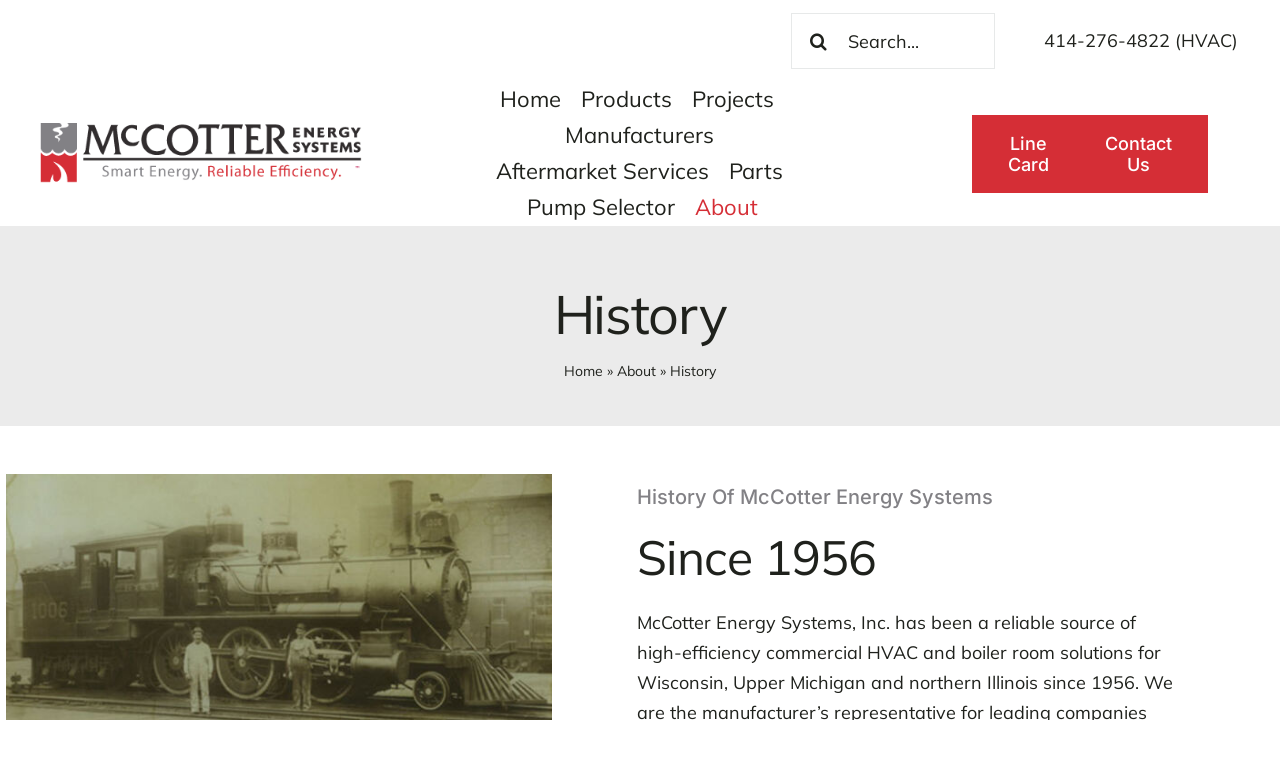

--- FILE ---
content_type: text/html; charset=UTF-8
request_url: https://www.mccotterenergy.com/about/history/
body_size: 23194
content:
<!DOCTYPE html>
<html class="avada-html-layout-wide avada-html-header-position-top avada-is-100-percent-template" lang="en-US" prefix="og: http://ogp.me/ns# fb: http://ogp.me/ns/fb#">
<head>
	<meta http-equiv="X-UA-Compatible" content="IE=edge" />
	<meta http-equiv="Content-Type" content="text/html; charset=utf-8"/>
<script type="text/javascript">
/* <![CDATA[ */
var gform;gform||(document.addEventListener("gform_main_scripts_loaded",function(){gform.scriptsLoaded=!0}),document.addEventListener("gform/theme/scripts_loaded",function(){gform.themeScriptsLoaded=!0}),window.addEventListener("DOMContentLoaded",function(){gform.domLoaded=!0}),gform={domLoaded:!1,scriptsLoaded:!1,themeScriptsLoaded:!1,isFormEditor:()=>"function"==typeof InitializeEditor,callIfLoaded:function(o){return!(!gform.domLoaded||!gform.scriptsLoaded||!gform.themeScriptsLoaded&&!gform.isFormEditor()||(gform.isFormEditor()&&console.warn("The use of gform.initializeOnLoaded() is deprecated in the form editor context and will be removed in Gravity Forms 3.1."),o(),0))},initializeOnLoaded:function(o){gform.callIfLoaded(o)||(document.addEventListener("gform_main_scripts_loaded",()=>{gform.scriptsLoaded=!0,gform.callIfLoaded(o)}),document.addEventListener("gform/theme/scripts_loaded",()=>{gform.themeScriptsLoaded=!0,gform.callIfLoaded(o)}),window.addEventListener("DOMContentLoaded",()=>{gform.domLoaded=!0,gform.callIfLoaded(o)}))},hooks:{action:{},filter:{}},addAction:function(o,r,e,t){gform.addHook("action",o,r,e,t)},addFilter:function(o,r,e,t){gform.addHook("filter",o,r,e,t)},doAction:function(o){gform.doHook("action",o,arguments)},applyFilters:function(o){return gform.doHook("filter",o,arguments)},removeAction:function(o,r){gform.removeHook("action",o,r)},removeFilter:function(o,r,e){gform.removeHook("filter",o,r,e)},addHook:function(o,r,e,t,n){null==gform.hooks[o][r]&&(gform.hooks[o][r]=[]);var d=gform.hooks[o][r];null==n&&(n=r+"_"+d.length),gform.hooks[o][r].push({tag:n,callable:e,priority:t=null==t?10:t})},doHook:function(r,o,e){var t;if(e=Array.prototype.slice.call(e,1),null!=gform.hooks[r][o]&&((o=gform.hooks[r][o]).sort(function(o,r){return o.priority-r.priority}),o.forEach(function(o){"function"!=typeof(t=o.callable)&&(t=window[t]),"action"==r?t.apply(null,e):e[0]=t.apply(null,e)})),"filter"==r)return e[0]},removeHook:function(o,r,t,n){var e;null!=gform.hooks[o][r]&&(e=(e=gform.hooks[o][r]).filter(function(o,r,e){return!!(null!=n&&n!=o.tag||null!=t&&t!=o.priority)}),gform.hooks[o][r]=e)}});
/* ]]> */
</script>

	<meta name="viewport" content="width=device-width, initial-scale=1, maximum-scale=1" />
	<meta name='robots' content='index, follow, max-image-preview:large, max-snippet:-1, max-video-preview:-1' />

	<!-- This site is optimized with the Yoast SEO Premium plugin v26.8 (Yoast SEO v26.8) - https://yoast.com/product/yoast-seo-premium-wordpress/ -->
	<title>History - McCotter Energy Systems, Inc.</title>
	<meta name="description" content="McCotter Energy Systems has always lead the industry by providing high efficiency equipment from our partners Riello, Hurst, RBI, Grundfos, Oilon, Sharc Wastewater Solutions and more." />
	<link rel="canonical" href="https://www.mccotterenergy.com/about/history/" />
	<meta property="og:locale" content="en_US" />
	<meta property="og:type" content="article" />
	<meta property="og:title" content="History" />
	<meta property="og:description" content="McCotter Energy Systems has always lead the industry by providing high efficiency equipment from our partners Riello, Hurst, RBI, Grundfos, Oilon, Sharc Wastewater Solutions and more." />
	<meta property="og:url" content="https://www.mccotterenergy.com/about/history/" />
	<meta property="og:site_name" content="McCotter Energy Systems, Inc." />
	<meta property="article:modified_time" content="2024-10-17T10:35:55+00:00" />
	<meta name="twitter:card" content="summary_large_image" />
	<meta name="twitter:label1" content="Est. reading time" />
	<meta name="twitter:data1" content="2 minutes" />
	<script type="application/ld+json" class="yoast-schema-graph">{"@context":"https://schema.org","@graph":[{"@type":"WebPage","@id":"https://www.mccotterenergy.com/about/history/","url":"https://www.mccotterenergy.com/about/history/","name":"History - McCotter Energy Systems, Inc.","isPartOf":{"@id":"https://www.mccotterenergy.com/#website"},"datePublished":"2023-03-07T15:00:46+00:00","dateModified":"2024-10-17T10:35:55+00:00","description":"McCotter Energy Systems has always lead the industry by providing high efficiency equipment from our partners Riello, Hurst, RBI, Grundfos, Oilon, Sharc Wastewater Solutions and more.","breadcrumb":{"@id":"https://www.mccotterenergy.com/about/history/#breadcrumb"},"inLanguage":"en-US","potentialAction":[{"@type":"ReadAction","target":["https://www.mccotterenergy.com/about/history/"]}]},{"@type":"BreadcrumbList","@id":"https://www.mccotterenergy.com/about/history/#breadcrumb","itemListElement":[{"@type":"ListItem","position":1,"name":"Home","item":"https://www.mccotterenergy.com/"},{"@type":"ListItem","position":2,"name":"About","item":"https://www.mccotterenergy.com/about/"},{"@type":"ListItem","position":3,"name":"History"}]},{"@type":"WebSite","@id":"https://www.mccotterenergy.com/#website","url":"https://www.mccotterenergy.com/","name":"McCotter Energy Systems, Inc.","description":"Smart Energy. Reliable Efficiency.","publisher":{"@id":"https://www.mccotterenergy.com/#organization"},"potentialAction":[{"@type":"SearchAction","target":{"@type":"EntryPoint","urlTemplate":"https://www.mccotterenergy.com/?s={search_term_string}"},"query-input":{"@type":"PropertyValueSpecification","valueRequired":true,"valueName":"search_term_string"}}],"inLanguage":"en-US"},{"@type":"Organization","@id":"https://www.mccotterenergy.com/#organization","name":"McCotter Energy Systems, Inc.","url":"https://www.mccotterenergy.com/","logo":{"@type":"ImageObject","inLanguage":"en-US","@id":"https://www.mccotterenergy.com/#/schema/logo/image/","url":"https://www.mccotterenergy.com/wp-content/uploads/2023/02/mccotter-logo.png","contentUrl":"https://www.mccotterenergy.com/wp-content/uploads/2023/02/mccotter-logo.png","width":432,"height":93,"caption":"McCotter Energy Systems, Inc."},"image":{"@id":"https://www.mccotterenergy.com/#/schema/logo/image/"},"sameAs":["https://www.linkedin.com/company/mccotter-energy-systems"]}]}</script>
	<!-- / Yoast SEO Premium plugin. -->


<link rel='dns-prefetch' href='//fonts.googleapis.com' />
<link rel="alternate" type="application/rss+xml" title="McCotter Energy Systems, Inc. &raquo; Feed" href="https://www.mccotterenergy.com/feed/" />
<link rel="alternate" type="application/rss+xml" title="McCotter Energy Systems, Inc. &raquo; Comments Feed" href="https://www.mccotterenergy.com/comments/feed/" />
					<link rel="shortcut icon" href="https://www.mccotterenergy.com/wp-content/uploads/2022/05/avada-energy-mobile-logo.svg" type="image/x-icon" />
		
		
		
				<link rel="alternate" title="oEmbed (JSON)" type="application/json+oembed" href="https://www.mccotterenergy.com/wp-json/oembed/1.0/embed?url=https%3A%2F%2Fwww.mccotterenergy.com%2Fabout%2Fhistory%2F" />
<link rel="alternate" title="oEmbed (XML)" type="text/xml+oembed" href="https://www.mccotterenergy.com/wp-json/oembed/1.0/embed?url=https%3A%2F%2Fwww.mccotterenergy.com%2Fabout%2Fhistory%2F&#038;format=xml" />
					<meta name="description" content="Contact us to learn more  
Pictured above: Boilers run deep in the McCotter family heritage. Fireman George Edward McCotter (Great-Grandfather of Dan McCotter) in front of his Rock Island Railroad steam locomotive. George McCotter eventually retired from the railroad as an Engineer.  

History of McCotter Energy Systems 

Since 1956 

McCotter Energy"/>
				
		<meta property="og:locale" content="en_US"/>
		<meta property="og:type" content="article"/>
		<meta property="og:site_name" content="McCotter Energy Systems, Inc."/>
		<meta property="og:title" content="History - McCotter Energy Systems, Inc."/>
				<meta property="og:description" content="Contact us to learn more  
Pictured above: Boilers run deep in the McCotter family heritage. Fireman George Edward McCotter (Great-Grandfather of Dan McCotter) in front of his Rock Island Railroad steam locomotive. George McCotter eventually retired from the railroad as an Engineer.  

History of McCotter Energy Systems 

Since 1956 

McCotter Energy"/>
				<meta property="og:url" content="https://www.mccotterenergy.com/about/history/"/>
													<meta property="article:modified_time" content="2024-10-17T10:35:55-06:00"/>
											<meta property="og:image" content="https://www.mccotterenergy.com/wp-content/uploads/2023/02/mccotter-logo.png"/>
		<meta property="og:image:width" content="432"/>
		<meta property="og:image:height" content="93"/>
		<meta property="og:image:type" content="image/png"/>
				<style id='wp-img-auto-sizes-contain-inline-css' type='text/css'>
img:is([sizes=auto i],[sizes^="auto," i]){contain-intrinsic-size:3000px 1500px}
/*# sourceURL=wp-img-auto-sizes-contain-inline-css */
</style>
<link rel='stylesheet' id='afrfq-front-css' href='https://www.mccotterenergy.com/wp-content/plugins/woocommerce-request-a-quote/assets/css/afrfq_front.css?ver=1.1' type='text/css' media='all' />
<link rel='stylesheet' id='dashicons-css' href='https://www.mccotterenergy.com/wp-includes/css/dashicons.min.css?ver=6.9' type='text/css' media='all' />
<style id='woocommerce-inline-inline-css' type='text/css'>
.woocommerce form .form-row .required { visibility: visible; }
/*# sourceURL=woocommerce-inline-inline-css */
</style>
<link rel='stylesheet' id='wp-job-manager-job-listings-css' href='https://www.mccotterenergy.com/wp-content/plugins/wp-job-manager/assets/dist/css/job-listings.css?ver=598383a28ac5f9f156e4' type='text/css' media='all' />
<link rel='stylesheet' id='wpex-font-awesome-css' href='https://www.mccotterenergy.com/wp-content/plugins/wp-timelines/css/font-awesome/css/font-awesome.min.css?ver=6.9' type='text/css' media='all' />
<link rel='stylesheet' id='wpex-google-fonts-css' href='//fonts.googleapis.com/css?family=Source+Sans+Pro&#038;ver=1.0.0' type='text/css' media='all' />
<link rel='stylesheet' id='wpex-ex_s_lick-css' href='https://www.mccotterenergy.com/wp-content/plugins/wp-timelines/js/ex_s_lick/ex_s_lick.css?ver=6.9' type='text/css' media='all' />
<link rel='stylesheet' id='wpex-ex_s_lick-theme-css' href='https://www.mccotterenergy.com/wp-content/plugins/wp-timelines/js/ex_s_lick/ex_s_lick-theme.css?ver=6.9' type='text/css' media='all' />
<link rel='stylesheet' id='wpex-timeline-animate-css' href='https://www.mccotterenergy.com/wp-content/plugins/wp-timelines/css/animate.css?ver=6.9' type='text/css' media='all' />
<link rel='stylesheet' id='wpex-timeline-css-css' href='https://www.mccotterenergy.com/wp-content/plugins/wp-timelines/css/style.css?ver=6.9' type='text/css' media='all' />
<link rel='stylesheet' id='wpex-timeline-sidebyside-css' href='https://www.mccotterenergy.com/wp-content/plugins/wp-timelines/css/style-sidebyside.css?ver=6.9' type='text/css' media='all' />
<link rel='stylesheet' id='wpex-horiz-css-css' href='https://www.mccotterenergy.com/wp-content/plugins/wp-timelines/css/horiz-style.css?ver=3.2' type='text/css' media='all' />
<link rel='stylesheet' id='wpex-timeline-dark-css-css' href='https://www.mccotterenergy.com/wp-content/plugins/wp-timelines/css/dark.css?ver=6.9' type='text/css' media='all' />
<style id='wpex-timeline-dark-css-inline-css' type='text/css'>
    .wpex-timeline > li .wpex-timeline-icon .fa{font-weight: normal;}
    
/*# sourceURL=wpex-timeline-dark-css-inline-css */
</style>
<link rel='stylesheet' id='brands-styles-css' href='https://www.mccotterenergy.com/wp-content/plugins/woocommerce/assets/css/brands.css?ver=10.3.7' type='text/css' media='all' />
<link rel='stylesheet' id='child-style-css' href='https://www.mccotterenergy.com/wp-content/themes/Avada-Child-Theme/style.css?ver=6.9' type='text/css' media='all' />
<link rel='stylesheet' id='fusion-dynamic-css-css' href='https://www.mccotterenergy.com/wp-content/uploads/fusion-styles/4dd4e8df18bf736e765275a27937cd49.min.css?ver=3.14' type='text/css' media='all' />
<script type="text/javascript" src="https://www.mccotterenergy.com/wp-includes/js/jquery/jquery.min.js?ver=3.7.1" id="jquery-core-js"></script>
<script type="text/javascript" src="https://www.mccotterenergy.com/wp-content/plugins/woocommerce/assets/js/jquery-blockui/jquery.blockUI.min.js?ver=2.7.0-wc.10.3.7" id="wc-jquery-blockui-js" defer="defer" data-wp-strategy="defer"></script>
<script type="text/javascript" id="wc-add-to-cart-js-extra">
/* <![CDATA[ */
var wc_add_to_cart_params = {"ajax_url":"/wp-admin/admin-ajax.php","wc_ajax_url":"/?wc-ajax=%%endpoint%%","i18n_view_cart":"View cart","cart_url":"https://www.mccotterenergy.com/cart/","is_cart":"","cart_redirect_after_add":"no"};
//# sourceURL=wc-add-to-cart-js-extra
/* ]]> */
</script>
<script type="text/javascript" src="https://www.mccotterenergy.com/wp-content/plugins/woocommerce/assets/js/frontend/add-to-cart.min.js?ver=10.3.7" id="wc-add-to-cart-js" defer="defer" data-wp-strategy="defer"></script>
<script type="text/javascript" src="https://www.mccotterenergy.com/wp-content/plugins/woocommerce/assets/js/js-cookie/js.cookie.min.js?ver=2.1.4-wc.10.3.7" id="wc-js-cookie-js" defer="defer" data-wp-strategy="defer"></script>
<script type="text/javascript" id="woocommerce-js-extra">
/* <![CDATA[ */
var woocommerce_params = {"ajax_url":"/wp-admin/admin-ajax.php","wc_ajax_url":"/?wc-ajax=%%endpoint%%","i18n_password_show":"Show password","i18n_password_hide":"Hide password"};
//# sourceURL=woocommerce-js-extra
/* ]]> */
</script>
<script type="text/javascript" src="https://www.mccotterenergy.com/wp-content/plugins/woocommerce/assets/js/frontend/woocommerce.min.js?ver=10.3.7" id="woocommerce-js" defer="defer" data-wp-strategy="defer"></script>
<link rel="https://api.w.org/" href="https://www.mccotterenergy.com/wp-json/" /><link rel="alternate" title="JSON" type="application/json" href="https://www.mccotterenergy.com/wp-json/wp/v2/pages/2252" /><link rel="EditURI" type="application/rsd+xml" title="RSD" href="https://www.mccotterenergy.com/xmlrpc.php?rsd" />

<link rel='shortlink' href='https://www.mccotterenergy.com/?p=2252' />
<script type="text/javascript">

  var _gaq = _gaq || [];
  _gaq.push(['_setAccount', 'UA-22531239-1']);
  _gaq.push(['_trackPageview']);

  (function() {
    var ga = document.createElement('script'); ga.type = 'text/javascript'; ga.async = true;
    ga.src = ('https:' == document.location.protocol ? 'https://ssl' : 'http://www') + '.google-analytics.com/ga.js';
    var s = document.getElementsByTagName('script')[0]; s.parentNode.insertBefore(ga, s);
  })();


</script>
<script>(function(w,d,s,l,i){w[l]=w[l]||[];w[l].push({'gtm.start': new Date().getTime(),event:'gtm.js'});var f=d.getElementsByTagName(s)[0], j=d.createElement(s),dl=l!='dataLayer'?'&l='+l:'';j.async=true;j.src= 'https://www.googletagmanager.com/gtm.js?id='+i+dl;f.parentNode.insertBefore(j,f); })(window,document,'script','dataLayer','GTM-5CKNH4B');</script> 


<!-- Google tag (gtag.js) -->
<script async src="https://www.googletagmanager.com/gtag/js?id=G-DVNWY8ECQY"></script>
<script>
  window.dataLayer = window.dataLayer || [];
  function gtag(){dataLayer.push(arguments);}
  gtag('js', new Date());

  gtag('config', 'G-DVNWY8ECQY');
</script>
<style type="text/css" id="css-fb-visibility">@media screen and (max-width: 640px){.fusion-no-small-visibility{display:none !important;}body .sm-text-align-center{text-align:center !important;}body .sm-text-align-left{text-align:left !important;}body .sm-text-align-right{text-align:right !important;}body .sm-text-align-justify{text-align:justify !important;}body .sm-flex-align-center{justify-content:center !important;}body .sm-flex-align-flex-start{justify-content:flex-start !important;}body .sm-flex-align-flex-end{justify-content:flex-end !important;}body .sm-mx-auto{margin-left:auto !important;margin-right:auto !important;}body .sm-ml-auto{margin-left:auto !important;}body .sm-mr-auto{margin-right:auto !important;}body .fusion-absolute-position-small{position:absolute;top:auto;width:100%;}.awb-sticky.awb-sticky-small{ position: sticky; top: var(--awb-sticky-offset,0); }}@media screen and (min-width: 641px) and (max-width: 1024px){.fusion-no-medium-visibility{display:none !important;}body .md-text-align-center{text-align:center !important;}body .md-text-align-left{text-align:left !important;}body .md-text-align-right{text-align:right !important;}body .md-text-align-justify{text-align:justify !important;}body .md-flex-align-center{justify-content:center !important;}body .md-flex-align-flex-start{justify-content:flex-start !important;}body .md-flex-align-flex-end{justify-content:flex-end !important;}body .md-mx-auto{margin-left:auto !important;margin-right:auto !important;}body .md-ml-auto{margin-left:auto !important;}body .md-mr-auto{margin-right:auto !important;}body .fusion-absolute-position-medium{position:absolute;top:auto;width:100%;}.awb-sticky.awb-sticky-medium{ position: sticky; top: var(--awb-sticky-offset,0); }}@media screen and (min-width: 1025px){.fusion-no-large-visibility{display:none !important;}body .lg-text-align-center{text-align:center !important;}body .lg-text-align-left{text-align:left !important;}body .lg-text-align-right{text-align:right !important;}body .lg-text-align-justify{text-align:justify !important;}body .lg-flex-align-center{justify-content:center !important;}body .lg-flex-align-flex-start{justify-content:flex-start !important;}body .lg-flex-align-flex-end{justify-content:flex-end !important;}body .lg-mx-auto{margin-left:auto !important;margin-right:auto !important;}body .lg-ml-auto{margin-left:auto !important;}body .lg-mr-auto{margin-right:auto !important;}body .fusion-absolute-position-large{position:absolute;top:auto;width:100%;}.awb-sticky.awb-sticky-large{ position: sticky; top: var(--awb-sticky-offset,0); }}</style>	<noscript><style>.woocommerce-product-gallery{ opacity: 1 !important; }</style></noscript>
	<meta name="generator" content="Powered by Slider Revolution 6.6.10 - responsive, Mobile-Friendly Slider Plugin for WordPress with comfortable drag and drop interface." />
<script>function setREVStartSize(e){
			//window.requestAnimationFrame(function() {
				window.RSIW = window.RSIW===undefined ? window.innerWidth : window.RSIW;
				window.RSIH = window.RSIH===undefined ? window.innerHeight : window.RSIH;
				try {
					var pw = document.getElementById(e.c).parentNode.offsetWidth,
						newh;
					pw = pw===0 || isNaN(pw) || (e.l=="fullwidth" || e.layout=="fullwidth") ? window.RSIW : pw;
					e.tabw = e.tabw===undefined ? 0 : parseInt(e.tabw);
					e.thumbw = e.thumbw===undefined ? 0 : parseInt(e.thumbw);
					e.tabh = e.tabh===undefined ? 0 : parseInt(e.tabh);
					e.thumbh = e.thumbh===undefined ? 0 : parseInt(e.thumbh);
					e.tabhide = e.tabhide===undefined ? 0 : parseInt(e.tabhide);
					e.thumbhide = e.thumbhide===undefined ? 0 : parseInt(e.thumbhide);
					e.mh = e.mh===undefined || e.mh=="" || e.mh==="auto" ? 0 : parseInt(e.mh,0);
					if(e.layout==="fullscreen" || e.l==="fullscreen")
						newh = Math.max(e.mh,window.RSIH);
					else{
						e.gw = Array.isArray(e.gw) ? e.gw : [e.gw];
						for (var i in e.rl) if (e.gw[i]===undefined || e.gw[i]===0) e.gw[i] = e.gw[i-1];
						e.gh = e.el===undefined || e.el==="" || (Array.isArray(e.el) && e.el.length==0)? e.gh : e.el;
						e.gh = Array.isArray(e.gh) ? e.gh : [e.gh];
						for (var i in e.rl) if (e.gh[i]===undefined || e.gh[i]===0) e.gh[i] = e.gh[i-1];
											
						var nl = new Array(e.rl.length),
							ix = 0,
							sl;
						e.tabw = e.tabhide>=pw ? 0 : e.tabw;
						e.thumbw = e.thumbhide>=pw ? 0 : e.thumbw;
						e.tabh = e.tabhide>=pw ? 0 : e.tabh;
						e.thumbh = e.thumbhide>=pw ? 0 : e.thumbh;
						for (var i in e.rl) nl[i] = e.rl[i]<window.RSIW ? 0 : e.rl[i];
						sl = nl[0];
						for (var i in nl) if (sl>nl[i] && nl[i]>0) { sl = nl[i]; ix=i;}
						var m = pw>(e.gw[ix]+e.tabw+e.thumbw) ? 1 : (pw-(e.tabw+e.thumbw)) / (e.gw[ix]);
						newh =  (e.gh[ix] * m) + (e.tabh + e.thumbh);
					}
					var el = document.getElementById(e.c);
					if (el!==null && el) el.style.height = newh+"px";
					el = document.getElementById(e.c+"_wrapper");
					if (el!==null && el) {
						el.style.height = newh+"px";
						el.style.display = "block";
					}
				} catch(e){
					console.log("Failure at Presize of Slider:" + e)
				}
			//});
		  };</script>
		<script type="text/javascript">
			var doc = document.documentElement;
			doc.setAttribute( 'data-useragent', navigator.userAgent );
		</script>
		
	<style id='global-styles-inline-css' type='text/css'>
:root{--wp--preset--aspect-ratio--square: 1;--wp--preset--aspect-ratio--4-3: 4/3;--wp--preset--aspect-ratio--3-4: 3/4;--wp--preset--aspect-ratio--3-2: 3/2;--wp--preset--aspect-ratio--2-3: 2/3;--wp--preset--aspect-ratio--16-9: 16/9;--wp--preset--aspect-ratio--9-16: 9/16;--wp--preset--color--black: #000000;--wp--preset--color--cyan-bluish-gray: #abb8c3;--wp--preset--color--white: #ffffff;--wp--preset--color--pale-pink: #f78da7;--wp--preset--color--vivid-red: #cf2e2e;--wp--preset--color--luminous-vivid-orange: #ff6900;--wp--preset--color--luminous-vivid-amber: #fcb900;--wp--preset--color--light-green-cyan: #7bdcb5;--wp--preset--color--vivid-green-cyan: #00d084;--wp--preset--color--pale-cyan-blue: #8ed1fc;--wp--preset--color--vivid-cyan-blue: #0693e3;--wp--preset--color--vivid-purple: #9b51e0;--wp--preset--color--awb-color-1: #ffffff;--wp--preset--color--awb-color-2: #f1efe6;--wp--preset--color--awb-color-3: #def93d;--wp--preset--color--awb-color-4: #09ce63;--wp--preset--color--awb-color-5: #137d44;--wp--preset--color--awb-color-6: #2d6650;--wp--preset--color--awb-color-7: #1a2f27;--wp--preset--color--awb-color-8: #1f211c;--wp--preset--color--awb-color-custom-1: #db4b68;--wp--preset--color--awb-color-custom-2: #f1ae2a;--wp--preset--gradient--vivid-cyan-blue-to-vivid-purple: linear-gradient(135deg,rgb(6,147,227) 0%,rgb(155,81,224) 100%);--wp--preset--gradient--light-green-cyan-to-vivid-green-cyan: linear-gradient(135deg,rgb(122,220,180) 0%,rgb(0,208,130) 100%);--wp--preset--gradient--luminous-vivid-amber-to-luminous-vivid-orange: linear-gradient(135deg,rgb(252,185,0) 0%,rgb(255,105,0) 100%);--wp--preset--gradient--luminous-vivid-orange-to-vivid-red: linear-gradient(135deg,rgb(255,105,0) 0%,rgb(207,46,46) 100%);--wp--preset--gradient--very-light-gray-to-cyan-bluish-gray: linear-gradient(135deg,rgb(238,238,238) 0%,rgb(169,184,195) 100%);--wp--preset--gradient--cool-to-warm-spectrum: linear-gradient(135deg,rgb(74,234,220) 0%,rgb(151,120,209) 20%,rgb(207,42,186) 40%,rgb(238,44,130) 60%,rgb(251,105,98) 80%,rgb(254,248,76) 100%);--wp--preset--gradient--blush-light-purple: linear-gradient(135deg,rgb(255,206,236) 0%,rgb(152,150,240) 100%);--wp--preset--gradient--blush-bordeaux: linear-gradient(135deg,rgb(254,205,165) 0%,rgb(254,45,45) 50%,rgb(107,0,62) 100%);--wp--preset--gradient--luminous-dusk: linear-gradient(135deg,rgb(255,203,112) 0%,rgb(199,81,192) 50%,rgb(65,88,208) 100%);--wp--preset--gradient--pale-ocean: linear-gradient(135deg,rgb(255,245,203) 0%,rgb(182,227,212) 50%,rgb(51,167,181) 100%);--wp--preset--gradient--electric-grass: linear-gradient(135deg,rgb(202,248,128) 0%,rgb(113,206,126) 100%);--wp--preset--gradient--midnight: linear-gradient(135deg,rgb(2,3,129) 0%,rgb(40,116,252) 100%);--wp--preset--font-size--small: 13.5px;--wp--preset--font-size--medium: 20px;--wp--preset--font-size--large: 27px;--wp--preset--font-size--x-large: 42px;--wp--preset--font-size--normal: 18px;--wp--preset--font-size--xlarge: 36px;--wp--preset--font-size--huge: 54px;--wp--preset--spacing--20: 0.44rem;--wp--preset--spacing--30: 0.67rem;--wp--preset--spacing--40: 1rem;--wp--preset--spacing--50: 1.5rem;--wp--preset--spacing--60: 2.25rem;--wp--preset--spacing--70: 3.38rem;--wp--preset--spacing--80: 5.06rem;--wp--preset--shadow--natural: 6px 6px 9px rgba(0, 0, 0, 0.2);--wp--preset--shadow--deep: 12px 12px 50px rgba(0, 0, 0, 0.4);--wp--preset--shadow--sharp: 6px 6px 0px rgba(0, 0, 0, 0.2);--wp--preset--shadow--outlined: 6px 6px 0px -3px rgb(255, 255, 255), 6px 6px rgb(0, 0, 0);--wp--preset--shadow--crisp: 6px 6px 0px rgb(0, 0, 0);}:where(.is-layout-flex){gap: 0.5em;}:where(.is-layout-grid){gap: 0.5em;}body .is-layout-flex{display: flex;}.is-layout-flex{flex-wrap: wrap;align-items: center;}.is-layout-flex > :is(*, div){margin: 0;}body .is-layout-grid{display: grid;}.is-layout-grid > :is(*, div){margin: 0;}:where(.wp-block-columns.is-layout-flex){gap: 2em;}:where(.wp-block-columns.is-layout-grid){gap: 2em;}:where(.wp-block-post-template.is-layout-flex){gap: 1.25em;}:where(.wp-block-post-template.is-layout-grid){gap: 1.25em;}.has-black-color{color: var(--wp--preset--color--black) !important;}.has-cyan-bluish-gray-color{color: var(--wp--preset--color--cyan-bluish-gray) !important;}.has-white-color{color: var(--wp--preset--color--white) !important;}.has-pale-pink-color{color: var(--wp--preset--color--pale-pink) !important;}.has-vivid-red-color{color: var(--wp--preset--color--vivid-red) !important;}.has-luminous-vivid-orange-color{color: var(--wp--preset--color--luminous-vivid-orange) !important;}.has-luminous-vivid-amber-color{color: var(--wp--preset--color--luminous-vivid-amber) !important;}.has-light-green-cyan-color{color: var(--wp--preset--color--light-green-cyan) !important;}.has-vivid-green-cyan-color{color: var(--wp--preset--color--vivid-green-cyan) !important;}.has-pale-cyan-blue-color{color: var(--wp--preset--color--pale-cyan-blue) !important;}.has-vivid-cyan-blue-color{color: var(--wp--preset--color--vivid-cyan-blue) !important;}.has-vivid-purple-color{color: var(--wp--preset--color--vivid-purple) !important;}.has-black-background-color{background-color: var(--wp--preset--color--black) !important;}.has-cyan-bluish-gray-background-color{background-color: var(--wp--preset--color--cyan-bluish-gray) !important;}.has-white-background-color{background-color: var(--wp--preset--color--white) !important;}.has-pale-pink-background-color{background-color: var(--wp--preset--color--pale-pink) !important;}.has-vivid-red-background-color{background-color: var(--wp--preset--color--vivid-red) !important;}.has-luminous-vivid-orange-background-color{background-color: var(--wp--preset--color--luminous-vivid-orange) !important;}.has-luminous-vivid-amber-background-color{background-color: var(--wp--preset--color--luminous-vivid-amber) !important;}.has-light-green-cyan-background-color{background-color: var(--wp--preset--color--light-green-cyan) !important;}.has-vivid-green-cyan-background-color{background-color: var(--wp--preset--color--vivid-green-cyan) !important;}.has-pale-cyan-blue-background-color{background-color: var(--wp--preset--color--pale-cyan-blue) !important;}.has-vivid-cyan-blue-background-color{background-color: var(--wp--preset--color--vivid-cyan-blue) !important;}.has-vivid-purple-background-color{background-color: var(--wp--preset--color--vivid-purple) !important;}.has-black-border-color{border-color: var(--wp--preset--color--black) !important;}.has-cyan-bluish-gray-border-color{border-color: var(--wp--preset--color--cyan-bluish-gray) !important;}.has-white-border-color{border-color: var(--wp--preset--color--white) !important;}.has-pale-pink-border-color{border-color: var(--wp--preset--color--pale-pink) !important;}.has-vivid-red-border-color{border-color: var(--wp--preset--color--vivid-red) !important;}.has-luminous-vivid-orange-border-color{border-color: var(--wp--preset--color--luminous-vivid-orange) !important;}.has-luminous-vivid-amber-border-color{border-color: var(--wp--preset--color--luminous-vivid-amber) !important;}.has-light-green-cyan-border-color{border-color: var(--wp--preset--color--light-green-cyan) !important;}.has-vivid-green-cyan-border-color{border-color: var(--wp--preset--color--vivid-green-cyan) !important;}.has-pale-cyan-blue-border-color{border-color: var(--wp--preset--color--pale-cyan-blue) !important;}.has-vivid-cyan-blue-border-color{border-color: var(--wp--preset--color--vivid-cyan-blue) !important;}.has-vivid-purple-border-color{border-color: var(--wp--preset--color--vivid-purple) !important;}.has-vivid-cyan-blue-to-vivid-purple-gradient-background{background: var(--wp--preset--gradient--vivid-cyan-blue-to-vivid-purple) !important;}.has-light-green-cyan-to-vivid-green-cyan-gradient-background{background: var(--wp--preset--gradient--light-green-cyan-to-vivid-green-cyan) !important;}.has-luminous-vivid-amber-to-luminous-vivid-orange-gradient-background{background: var(--wp--preset--gradient--luminous-vivid-amber-to-luminous-vivid-orange) !important;}.has-luminous-vivid-orange-to-vivid-red-gradient-background{background: var(--wp--preset--gradient--luminous-vivid-orange-to-vivid-red) !important;}.has-very-light-gray-to-cyan-bluish-gray-gradient-background{background: var(--wp--preset--gradient--very-light-gray-to-cyan-bluish-gray) !important;}.has-cool-to-warm-spectrum-gradient-background{background: var(--wp--preset--gradient--cool-to-warm-spectrum) !important;}.has-blush-light-purple-gradient-background{background: var(--wp--preset--gradient--blush-light-purple) !important;}.has-blush-bordeaux-gradient-background{background: var(--wp--preset--gradient--blush-bordeaux) !important;}.has-luminous-dusk-gradient-background{background: var(--wp--preset--gradient--luminous-dusk) !important;}.has-pale-ocean-gradient-background{background: var(--wp--preset--gradient--pale-ocean) !important;}.has-electric-grass-gradient-background{background: var(--wp--preset--gradient--electric-grass) !important;}.has-midnight-gradient-background{background: var(--wp--preset--gradient--midnight) !important;}.has-small-font-size{font-size: var(--wp--preset--font-size--small) !important;}.has-medium-font-size{font-size: var(--wp--preset--font-size--medium) !important;}.has-large-font-size{font-size: var(--wp--preset--font-size--large) !important;}.has-x-large-font-size{font-size: var(--wp--preset--font-size--x-large) !important;}
/*# sourceURL=global-styles-inline-css */
</style>
<link rel='stylesheet' id='gform_basic-css' href='https://www.mccotterenergy.com/wp-content/plugins/gravityforms/assets/css/dist/basic.min.css?ver=2.9.26' type='text/css' media='all' />
<link rel='stylesheet' id='gform_theme_components-css' href='https://www.mccotterenergy.com/wp-content/plugins/gravityforms/assets/css/dist/theme-components.min.css?ver=2.9.26' type='text/css' media='all' />
<link rel='stylesheet' id='gform_theme-css' href='https://www.mccotterenergy.com/wp-content/plugins/gravityforms/assets/css/dist/theme.min.css?ver=2.9.26' type='text/css' media='all' />
<link rel='stylesheet' id='rs-plugin-settings-css' href='https://www.mccotterenergy.com/wp-content/plugins/revslider/public/assets/css/rs6.css?ver=6.6.10' type='text/css' media='all' />
<style id='rs-plugin-settings-inline-css' type='text/css'>
#rs-demo-id {}
/*# sourceURL=rs-plugin-settings-inline-css */
</style>
</head>

<body class="wp-singular page-template page-template-100-width page-template-100-width-php page page-id-2252 page-child parent-pageid-2203 wp-theme-Avada wp-child-theme-Avada-Child-Theme theme-Avada woocommerce-no-js awb-no-sidebars fusion-image-hovers fusion-pagination-sizing fusion-button_type-flat fusion-button_span-no fusion-button_gradient-linear avada-image-rollover-circle-no avada-image-rollover-yes avada-image-rollover-direction-top avada-child fusion-body ltr fusion-sticky-header no-tablet-sticky-header no-mobile-sticky-header no-mobile-slidingbar no-mobile-totop fusion-disable-outline fusion-sub-menu-fade mobile-logo-pos-left layout-wide-mode avada-has-boxed-modal-shadow- layout-scroll-offset-full avada-has-zero-margin-offset-top fusion-top-header menu-text-align-center fusion-woo-product-design-classic fusion-woo-shop-page-columns-4 fusion-woo-related-columns-4 fusion-woo-archive-page-columns-3 woo-sale-badge-circle woo-outofstock-badge-top_bar mobile-menu-design-classic fusion-show-pagination-text fusion-header-layout-v3 avada-responsive avada-footer-fx-none avada-menu-highlight-style-bar fusion-search-form-clean fusion-main-menu-search-overlay fusion-avatar-circle avada-dropdown-styles avada-blog-layout-large avada-blog-archive-layout-large avada-header-shadow-no avada-menu-icon-position-left avada-has-megamenu-shadow avada-has-mobile-menu-search avada-has-main-nav-search-icon avada-has-breadcrumb-mobile-hidden avada-has-titlebar-bar_and_content avada-header-border-color-full-transparent avada-has-pagination-width_height avada-flyout-menu-direction-fade avada-ec-views-v1" data-awb-post-id="2252">
	<noscript><iframe src="https://www.googletagmanager.com/ns.html?id=GTM-5CKNH4B" height="0" width="0" style="display:none;visibility:hidden"></iframe></noscript>  	<a class="skip-link screen-reader-text" href="#content">Skip to content</a>

	<div id="boxed-wrapper">
		
		<div id="wrapper" class="fusion-wrapper">
			<div id="home" style="position:relative;top:-1px;"></div>
												<div class="fusion-tb-header"><div class="fusion-fullwidth fullwidth-box fusion-builder-row-1 fusion-flex-container has-pattern-background has-mask-background hundred-percent-fullwidth non-hundred-percent-height-scrolling fusion-sticky-container fusion-custom-z-index" style="--awb-border-radius-top-left:0px;--awb-border-radius-top-right:0px;--awb-border-radius-bottom-right:0px;--awb-border-radius-bottom-left:0px;--awb-z-index:20000;--awb-padding-top:8px;--awb-padding-right:32px;--awb-padding-bottom:8px;--awb-padding-left:32px;--awb-background-color:var(--awb-color1);--awb-flex-wrap:wrap;" data-transition-offset="0" data-scroll-offset="420" data-sticky-large-visibility="1" ><div class="fusion-builder-row fusion-row fusion-flex-align-items-stretch fusion-flex-justify-content-space-evenly fusion-flex-content-wrap" style="width:104% !important;max-width:104% !important;margin-left: calc(-4% / 2 );margin-right: calc(-4% / 2 );"><div class="fusion-layout-column fusion_builder_column fusion-builder-column-0 fusion_builder_column_3_5 3_5 fusion-flex-column" style="--awb-bg-size:cover;--awb-width-large:60%;--awb-margin-top-large:16px;--awb-spacing-right-large:3.2%;--awb-margin-bottom-large:16px;--awb-spacing-left-large:3.2%;--awb-width-medium:60%;--awb-order-medium:0;--awb-spacing-right-medium:3.2%;--awb-spacing-left-medium:3.2%;--awb-width-small:100%;--awb-order-small:0;--awb-spacing-right-small:1.92%;--awb-spacing-left-small:1.92%;"><div class="fusion-column-wrapper fusion-column-has-shadow fusion-flex-justify-content-flex-start fusion-content-layout-column"></div></div><div class="fusion-layout-column fusion_builder_column fusion-builder-column-1 fusion_builder_column_1_5 1_5 fusion-flex-column fusion-flex-align-self-center" style="--awb-bg-size:cover;--awb-width-large:20%;--awb-margin-top-large:0px;--awb-spacing-right-large:9.6%;--awb-margin-bottom-large:0px;--awb-spacing-left-large:9.6%;--awb-width-medium:20%;--awb-order-medium:0;--awb-spacing-right-medium:9.6%;--awb-spacing-left-medium:9.6%;--awb-width-small:100%;--awb-order-small:0;--awb-spacing-right-small:1.92%;--awb-spacing-left-small:1.92%;"><div class="fusion-column-wrapper fusion-column-has-shadow fusion-flex-justify-content-flex-start fusion-content-layout-column"><div class="fusion-search-element fusion-search-element-1 fusion-search-form-clean">		<form role="search" class="searchform fusion-search-form  fusion-search-form-clean" method="get" action="https://www.mccotterenergy.com/">
			<div class="fusion-search-form-content">

				
				<div class="fusion-search-field search-field">
					<label><span class="screen-reader-text">Search for:</span>
													<input type="search" value="" name="s" class="s" placeholder="Search..." required aria-required="true" aria-label="Search..."/>
											</label>
				</div>
				<div class="fusion-search-button search-button">
					<input type="submit" class="fusion-search-submit searchsubmit" aria-label="Search" value="&#xf002;" />
									</div>

				<input type="hidden" name="post_type[]" value="any" /><input type="hidden" name="search_limit_to_post_titles" value="0" /><input type="hidden" name="add_woo_product_skus" value="0" /><input type="hidden" name="fs" value="1" />
			</div>


			
		</form>
		</div></div></div><div class="fusion-layout-column fusion_builder_column fusion-builder-column-2 fusion_builder_column_1_5 1_5 fusion-flex-column" style="--awb-bg-size:cover;--awb-width-large:20%;--awb-margin-top-large:0px;--awb-spacing-right-large:9.6%;--awb-margin-bottom-large:0px;--awb-spacing-left-large:9.6%;--awb-width-medium:20%;--awb-order-medium:0;--awb-spacing-right-medium:9.6%;--awb-spacing-left-medium:9.6%;--awb-width-small:100%;--awb-order-small:0;--awb-spacing-right-small:1.92%;--awb-spacing-left-small:1.92%;"><div class="fusion-column-wrapper fusion-column-has-shadow fusion-flex-justify-content-flex-start fusion-content-layout-column"><div class="fusion-text fusion-text-1"><p>414-276-4822 (HVAC)</p>
</div></div></div></div></div><div class="fusion-fullwidth fullwidth-box fusion-builder-row-2 fusion-flex-container has-pattern-background has-mask-background hundred-percent-fullwidth non-hundred-percent-height-scrolling fusion-sticky-container fusion-custom-z-index" style="--awb-border-radius-top-left:0px;--awb-border-radius-top-right:0px;--awb-border-radius-bottom-right:0px;--awb-border-radius-bottom-left:0px;--awb-z-index:20000;--awb-padding-top:0px;--awb-padding-right:32px;--awb-padding-bottom:0px;--awb-padding-left:32px;--awb-background-color:var(--awb-color1);--awb-flex-wrap:wrap;" data-transition-offset="0" data-scroll-offset="420" data-sticky-large-visibility="1" ><div class="fusion-builder-row fusion-row fusion-flex-align-items-stretch fusion-flex-justify-content-space-evenly fusion-flex-content-wrap" style="width:104% !important;max-width:104% !important;margin-left: calc(-4% / 2 );margin-right: calc(-4% / 2 );"><div class="fusion-layout-column fusion_builder_column fusion-builder-column-3 fusion_builder_column_1_3 1_3 fusion-flex-column" style="--awb-bg-size:cover;--awb-width-large:33.333333333333%;--awb-margin-top-large:0px;--awb-spacing-right-large:5.76%;--awb-margin-bottom-large:0px;--awb-spacing-left-large:5.76%;--awb-width-medium:33.333333333333%;--awb-order-medium:0;--awb-spacing-right-medium:5.76%;--awb-spacing-left-medium:5.76%;--awb-width-small:100%;--awb-order-small:0;--awb-spacing-right-small:1.92%;--awb-margin-bottom-small:20px;--awb-spacing-left-small:1.92%;" data-scroll-devices="small-visibility,medium-visibility,large-visibility"><div class="fusion-column-wrapper fusion-column-has-shadow fusion-flex-justify-content-center fusion-content-layout-column"><div class="fusion-image-element " style="--awb-margin-top:-5px;--awb-margin-right:32px;--awb-caption-title-font-family:var(--h2_typography-font-family);--awb-caption-title-font-weight:var(--h2_typography-font-weight);--awb-caption-title-font-style:var(--h2_typography-font-style);--awb-caption-title-size:var(--h2_typography-font-size);--awb-caption-title-transform:var(--h2_typography-text-transform);--awb-caption-title-line-height:var(--h2_typography-line-height);--awb-caption-title-letter-spacing:var(--h2_typography-letter-spacing);"><span class=" has-fusion-standard-logo has-fusion-sticky-logo has-fusion-mobile-logo fusion-imageframe imageframe-none imageframe-1 hover-type-none"><a class="fusion-no-lightbox" href="https://www.mccotterenergy.com/" target="_self"><img decoding="async" src="https://www.mccotterenergy.com/wp-content/uploads/2023/02/mccotter-logo.png" data-orig-src="https://www.mccotterenergy.com/wp-content/uploads/2023/02/mccotter-logo.png" srcset="data:image/svg+xml,%3Csvg%20xmlns%3D%27http%3A%2F%2Fwww.w3.org%2F2000%2Fsvg%27%20width%3D%27432%27%20height%3D%2793%27%20viewBox%3D%270%200%20432%2093%27%3E%3Crect%20width%3D%27432%27%20height%3D%2793%27%20fill-opacity%3D%220%22%2F%3E%3C%2Fsvg%3E" data-srcset="https://www.mccotterenergy.com/wp-content/uploads/2023/02/mccotter-logo.png 1x, https://www.mccotterenergy.com/wp-content/uploads/2023/02/mccotter-logo.png 2x" style="max-height:93px;height:auto;" retina_url="https://www.mccotterenergy.com/wp-content/uploads/2023/02/mccotter-logo.png" width="432" height="93" class="lazyload img-responsive fusion-standard-logo" alt="McCotter Energy Systems, Inc. Logo" /><img decoding="async" src="https://www.mccotterenergy.com/wp-content/uploads/2023/02/mccotter-logo.png" data-orig-src="https://www.mccotterenergy.com/wp-content/uploads/2023/02/mccotter-logo.png" srcset="data:image/svg+xml,%3Csvg%20xmlns%3D%27http%3A%2F%2Fwww.w3.org%2F2000%2Fsvg%27%20width%3D%27432%27%20height%3D%2793%27%20viewBox%3D%270%200%20432%2093%27%3E%3Crect%20width%3D%27432%27%20height%3D%2793%27%20fill-opacity%3D%220%22%2F%3E%3C%2Fsvg%3E" data-srcset="https://www.mccotterenergy.com/wp-content/uploads/2023/02/mccotter-logo.png 1x, https://www.mccotterenergy.com/wp-content/uploads/2023/02/mccotter-logo.png 2x" style="max-height:93px;height:auto;" retina_url="https://www.mccotterenergy.com/wp-content/uploads/2023/02/mccotter-logo.png" width="432" height="93" class="lazyload img-responsive fusion-sticky-logo" alt="McCotter Energy Systems, Inc. Logo" /><img decoding="async" src="https://www.mccotterenergy.com/wp-content/uploads/2023/02/mccotter-logo.png" data-orig-src="https://www.mccotterenergy.com/wp-content/uploads/2023/02/mccotter-logo.png" srcset="data:image/svg+xml,%3Csvg%20xmlns%3D%27http%3A%2F%2Fwww.w3.org%2F2000%2Fsvg%27%20width%3D%27432%27%20height%3D%2793%27%20viewBox%3D%270%200%20432%2093%27%3E%3Crect%20width%3D%27432%27%20height%3D%2793%27%20fill-opacity%3D%220%22%2F%3E%3C%2Fsvg%3E" data-srcset="https://www.mccotterenergy.com/wp-content/uploads/2023/02/mccotter-logo.png 1x, https://www.mccotterenergy.com/wp-content/uploads/2023/02/mccotter-logo.png 2x" style="max-height:93px;height:auto;" retina_url="https://www.mccotterenergy.com/wp-content/uploads/2023/02/mccotter-logo.png" width="432" height="93" class="lazyload img-responsive fusion-mobile-logo" alt="McCotter Energy Systems, Inc. Logo" /></a></span></div></div></div><div class="fusion-layout-column fusion_builder_column fusion-builder-column-4 fusion_builder_column_1_3 1_3 fusion-flex-column" style="--awb-bg-size:cover;--awb-width-large:33.333333333333%;--awb-margin-top-large:0px;--awb-spacing-right-large:5.76%;--awb-margin-bottom-large:0px;--awb-spacing-left-large:5.76%;--awb-width-medium:33.333333333333%;--awb-order-medium:0;--awb-spacing-right-medium:5.76%;--awb-spacing-left-medium:5.76%;--awb-width-small:100%;--awb-order-small:0;--awb-spacing-right-small:1.92%;--awb-spacing-left-small:1.92%;"><div class="fusion-column-wrapper fusion-column-has-shadow fusion-flex-justify-content-center fusion-content-layout-column"><nav class="awb-menu awb-menu_row awb-menu_em-hover mobile-mode-collapse-to-button awb-menu_icons-right awb-menu_dc-no mobile-trigger-fullwidth-on awb-menu_mobile-toggle awb-menu_indent-left awb-menu_mt-fullwidth mobile-size-full-absolute loading mega-menu-loading awb-menu_desktop awb-menu_dropdown awb-menu_expand-right awb-menu_transition-slide_up" style="--awb-font-size:22px;--awb-line-height:var(--awb-typography3-line-height);--awb-text-transform:none;--awb-min-height:32px;--awb-gap:12px;--awb-justify-content:center;--awb-items-padding-top:4px;--awb-items-padding-right:4px;--awb-items-padding-bottom:4px;--awb-items-padding-left:4px;--awb-border-color:hsla(var(--awb-color1-h),var(--awb-color1-s),var(--awb-color1-l),calc(var(--awb-color1-a) - 100%));--awb-border-bottom:2px;--awb-color:var(--awb-color8);--awb-letter-spacing:var(--awb-typography3-letter-spacing);--awb-active-color:#d52e36;--awb-active-border-bottom:2px;--awb-active-border-color:var(--awb-color1);--awb-submenu-color:var(--awb-color8);--awb-submenu-sep-color:rgba(255,255,255,0);--awb-submenu-items-padding-top:8px;--awb-submenu-items-padding-right:28px;--awb-submenu-items-padding-bottom:8px;--awb-submenu-items-padding-left:28px;--awb-submenu-active-bg:#d52e36;--awb-submenu-active-color:#ffffff;--awb-submenu-space:-2px;--awb-submenu-font-size:var(--awb-typography4-font-size);--awb-submenu-text-transform:var(--awb-typography4-text-transform);--awb-submenu-line-height:var(--awb-typography4-line-height);--awb-submenu-letter-spacing:var(--awb-typography4-letter-spacing);--awb-icons-color:var(--awb-color1);--awb-icons-hover-color:var(--awb-color4);--awb-main-justify-content:flex-start;--awb-mobile-nav-button-align-hor:center;--awb-mobile-color:var(--awb-color8);--awb-mobile-active-color:var(--awb-color8);--awb-mobile-trigger-color:#ffffff;--awb-mobile-trigger-background-color:#d52e36;--awb-mobile-font-size:var(--awb-typography4-font-size);--awb-mobile-text-transform:var(--awb-typography4-text-transform);--awb-mobile-line-height:var(--awb-typography4-line-height);--awb-mobile-letter-spacing:var(--awb-typography4-letter-spacing);--awb-mobile-sep-color:rgba(255,255,255,0);--awb-mobile-justify:flex-start;--awb-mobile-caret-left:auto;--awb-mobile-caret-right:0;--awb-box-shadow:2px 8px 12px -6px hsla(var(--awb-color8-h),var(--awb-color8-s),var(--awb-color8-l),calc(var(--awb-color8-a) - 80%));;--awb-fusion-font-family-typography:&quot;Mulish&quot;;--awb-fusion-font-style-typography:normal;--awb-fusion-font-weight-typography:400;--awb-fusion-font-family-submenu-typography:var(--awb-typography4-font-family);--awb-fusion-font-weight-submenu-typography:var(--awb-typography4-font-weight);--awb-fusion-font-style-submenu-typography:var(--awb-typography4-font-style);--awb-fusion-font-family-mobile-typography:var(--awb-typography4-font-family);--awb-fusion-font-weight-mobile-typography:var(--awb-typography4-font-weight);--awb-fusion-font-style-mobile-typography:var(--awb-typography4-font-style);" aria-label="Main Menu" data-breakpoint="1024" data-count="0" data-transition-type="center-grow" data-transition-time="300" data-expand="right"><button type="button" class="awb-menu__m-toggle awb-menu__m-toggle_no-text" aria-expanded="false" aria-controls="menu-main-menu"><span class="awb-menu__m-toggle-inner"><span class="collapsed-nav-text"><span class="screen-reader-text">Toggle Navigation</span></span><span class="awb-menu__m-collapse-icon awb-menu__m-collapse-icon_no-text"><span class="awb-menu__m-collapse-icon-open awb-menu__m-collapse-icon-open_no-text energy-bars-solid"></span><span class="awb-menu__m-collapse-icon-close awb-menu__m-collapse-icon-close_no-text energy-times-solid"></span></span></span></button><ul id="menu-main-menu" class="fusion-menu awb-menu__main-ul awb-menu__main-ul_row"><li  id="menu-item-1763"  class="menu-item menu-item-type-post_type menu-item-object-page menu-item-home menu-item-1763 awb-menu__li awb-menu__main-li awb-menu__main-li_regular"  data-item-id="1763"><span class="awb-menu__main-background-default awb-menu__main-background-default_center-grow"></span><span class="awb-menu__main-background-active awb-menu__main-background-active_center-grow"></span><a  href="https://www.mccotterenergy.com/" class="awb-menu__main-a awb-menu__main-a_regular"><span class="menu-text">Home</span></a></li><li  id="menu-item-2439"  class="menu-item menu-item-type-post_type menu-item-object-page menu-item-has-children menu-item-2439 awb-menu__li awb-menu__main-li awb-menu__main-li_regular"  data-item-id="2439"><span class="awb-menu__main-background-default awb-menu__main-background-default_center-grow"></span><span class="awb-menu__main-background-active awb-menu__main-background-active_center-grow"></span><a  href="https://www.mccotterenergy.com/mccotter-products/" class="awb-menu__main-a awb-menu__main-a_regular"><span class="menu-text">Products</span><span class="awb-menu__open-nav-submenu-hover"></span></a><button type="button" aria-label="Open submenu of Products" aria-expanded="false" class="awb-menu__open-nav-submenu_mobile awb-menu__open-nav-submenu_main"></button><ul class="awb-menu__sub-ul awb-menu__sub-ul_main"><li  id="menu-item-2445"  class="menu-item menu-item-type-post_type menu-item-object-page menu-item-2445 awb-menu__li awb-menu__sub-li" ><a  href="https://www.mccotterenergy.com/mccotter-products/boiler-room-equipment/" class="awb-menu__sub-a"><span>Boiler Room Equipment</span></a></li><li  id="menu-item-2444"  class="menu-item menu-item-type-post_type menu-item-object-page menu-item-2444 awb-menu__li awb-menu__sub-li" ><a  href="https://www.mccotterenergy.com/mccotter-products/pump-systems-and-hydronic-specialties/" class="awb-menu__sub-a"><span>Pump Systems and Hydronic Specialties</span></a></li><li  id="menu-item-2443"  class="menu-item menu-item-type-post_type menu-item-object-page menu-item-2443 awb-menu__li awb-menu__sub-li" ><a  href="https://www.mccotterenergy.com/mccotter-products/heat-pumps-geothermal-systems/" class="awb-menu__sub-a"><span>Heat Pumps &#038; Geothermal Systems</span></a></li><li  id="menu-item-2442"  class="menu-item menu-item-type-post_type menu-item-object-page menu-item-2442 awb-menu__li awb-menu__sub-li" ><a  href="https://www.mccotterenergy.com/mccotter-products/hvac-industrial-institutional-commercial/" class="awb-menu__sub-a"><span>HVAC-Institutional, Commercial, Industrial</span></a></li><li  id="menu-item-2441"  class="menu-item menu-item-type-post_type menu-item-object-page menu-item-2441 awb-menu__li awb-menu__sub-li" ><a  href="https://www.mccotterenergy.com/mccotter-products/energy-recovery-systems/" class="awb-menu__sub-a"><span>Energy Recovery Systems</span></a></li><li  id="menu-item-2440"  class="menu-item menu-item-type-post_type menu-item-object-page menu-item-2440 awb-menu__li awb-menu__sub-li" ><a  href="https://www.mccotterenergy.com/mccotter-products/water-heating-equipment/" class="awb-menu__sub-a"><span>Water Heating Equipment</span></a></li></ul></li><li  id="menu-item-121"  class="menu-item menu-item-type-post_type menu-item-object-page menu-item-has-children menu-item-121 awb-menu__li awb-menu__main-li awb-menu__main-li_regular"  data-item-id="121"><span class="awb-menu__main-background-default awb-menu__main-background-default_center-grow"></span><span class="awb-menu__main-background-active awb-menu__main-background-active_center-grow"></span><a  href="https://www.mccotterenergy.com/projects/" class="awb-menu__main-a awb-menu__main-a_regular"><span class="menu-text">Projects</span><span class="awb-menu__open-nav-submenu-hover"></span></a><button type="button" aria-label="Open submenu of Projects" aria-expanded="false" class="awb-menu__open-nav-submenu_mobile awb-menu__open-nav-submenu_main"></button><ul class="awb-menu__sub-ul awb-menu__sub-ul_main"><li  id="menu-item-2234"  class="menu-item menu-item-type-taxonomy menu-item-object-portfolio_category menu-item-2234 awb-menu__li awb-menu__sub-li" ><a  href="https://www.mccotterenergy.com/portfolio_category/schools-universities/" class="awb-menu__sub-a"><span>Schools &amp; Universities</span></a></li><li  id="menu-item-2230"  class="menu-item menu-item-type-taxonomy menu-item-object-portfolio_category menu-item-2230 awb-menu__li awb-menu__sub-li" ><a  href="https://www.mccotterenergy.com/portfolio_category/healthcare/" class="awb-menu__sub-a"><span>Healthcare</span></a></li><li  id="menu-item-2290"  class="menu-item menu-item-type-taxonomy menu-item-object-portfolio_category menu-item-2290 awb-menu__li awb-menu__sub-li" ><a  href="https://www.mccotterenergy.com/portfolio_category/government-institutions/" class="awb-menu__sub-a"><span>Government &amp; Institutions</span></a></li><li  id="menu-item-2292"  class="menu-item menu-item-type-taxonomy menu-item-object-portfolio_category menu-item-2292 awb-menu__li awb-menu__sub-li" ><a  href="https://www.mccotterenergy.com/portfolio_category/multi-family/" class="awb-menu__sub-a"><span>Multi-Family</span></a></li><li  id="menu-item-2231"  class="menu-item menu-item-type-taxonomy menu-item-object-portfolio_category menu-item-2231 awb-menu__li awb-menu__sub-li" ><a  href="https://www.mccotterenergy.com/portfolio_category/industrial/" class="awb-menu__sub-a"><span>Industrial</span></a></li><li  id="menu-item-2233"  class="menu-item menu-item-type-taxonomy menu-item-object-portfolio_category menu-item-2233 awb-menu__li awb-menu__sub-li" ><a  href="https://www.mccotterenergy.com/portfolio_category/museums/" class="awb-menu__sub-a"><span>Museums</span></a></li><li  id="menu-item-2229"  class="menu-item menu-item-type-taxonomy menu-item-object-portfolio_category menu-item-2229 awb-menu__li awb-menu__sub-li" ><a  href="https://www.mccotterenergy.com/portfolio_category/arenas-stadiums/" class="awb-menu__sub-a"><span>Arenas &amp; Stadiums</span></a></li><li  id="menu-item-2291"  class="menu-item menu-item-type-taxonomy menu-item-object-portfolio_category menu-item-2291 awb-menu__li awb-menu__sub-li" ><a  href="https://www.mccotterenergy.com/portfolio_category/hospitality/" class="awb-menu__sub-a"><span>Hospitality</span></a></li><li  id="menu-item-2289"  class="menu-item menu-item-type-taxonomy menu-item-object-portfolio_category menu-item-2289 awb-menu__li awb-menu__sub-li" ><a  href="https://www.mccotterenergy.com/portfolio_category/corporate-hqs-and-office/" class="awb-menu__sub-a"><span>Corporate HQs and Office</span></a></li></ul></li><li  id="menu-item-3023"  class="menu-item menu-item-type-post_type menu-item-object-page menu-item-3023 awb-menu__li awb-menu__main-li awb-menu__main-li_regular"  data-item-id="3023"><span class="awb-menu__main-background-default awb-menu__main-background-default_center-grow"></span><span class="awb-menu__main-background-active awb-menu__main-background-active_center-grow"></span><a  href="https://www.mccotterenergy.com/manufacturers/" class="awb-menu__main-a awb-menu__main-a_regular"><span class="menu-text">Manufacturers</span></a></li><li  id="menu-item-3046"  class="menu-item menu-item-type-custom menu-item-object-custom menu-item-3046 awb-menu__li awb-menu__main-li awb-menu__main-li_regular"  data-item-id="3046"><span class="awb-menu__main-background-default awb-menu__main-background-default_center-grow"></span><span class="awb-menu__main-background-active awb-menu__main-background-active_center-grow"></span><a  href="https://www.mccotterenergy.com/aftermarket-services/" class="awb-menu__main-a awb-menu__main-a_regular"><span class="menu-text">Aftermarket Services</span></a></li><li  id="menu-item-2642"  class="menu-item menu-item-type-post_type menu-item-object-page menu-item-2642 awb-menu__li awb-menu__main-li awb-menu__main-li_regular"  data-item-id="2642"><span class="awb-menu__main-background-default awb-menu__main-background-default_center-grow"></span><span class="awb-menu__main-background-active awb-menu__main-background-active_center-grow"></span><a  href="https://www.mccotterenergy.com/parts/" class="awb-menu__main-a awb-menu__main-a_regular"><span class="menu-text">Parts</span></a></li><li  id="menu-item-2964"  class="menu-item menu-item-type-custom menu-item-object-custom menu-item-2964 awb-menu__li awb-menu__main-li awb-menu__main-li_regular"  data-item-id="2964"><span class="awb-menu__main-background-default awb-menu__main-background-default_center-grow"></span><span class="awb-menu__main-background-active awb-menu__main-background-active_center-grow"></span><a  href="https://www.gogrundfos.com/" class="awb-menu__main-a awb-menu__main-a_regular"><span class="menu-text">Pump Selector</span></a></li><li  id="menu-item-2237"  class="menu-item menu-item-type-post_type menu-item-object-page current-page-ancestor current-menu-ancestor current-menu-parent current-page-parent current_page_parent current_page_ancestor menu-item-has-children menu-item-2237 awb-menu__li awb-menu__main-li awb-menu__main-li_regular"  data-item-id="2237"><span class="awb-menu__main-background-default awb-menu__main-background-default_center-grow"></span><span class="awb-menu__main-background-active awb-menu__main-background-active_center-grow"></span><a  href="https://www.mccotterenergy.com/about/" class="awb-menu__main-a awb-menu__main-a_regular"><span class="menu-text">About</span><span class="awb-menu__open-nav-submenu-hover"></span></a><button type="button" aria-label="Open submenu of About" aria-expanded="false" class="awb-menu__open-nav-submenu_mobile awb-menu__open-nav-submenu_main"></button><ul class="awb-menu__sub-ul awb-menu__sub-ul_main"><li  id="menu-item-2265"  class="menu-item menu-item-type-post_type menu-item-object-page menu-item-2265 awb-menu__li awb-menu__sub-li" ><a  href="https://www.mccotterenergy.com/resources/lab/" class="awb-menu__sub-a"><span>Smart Energy Lab</span></a></li><li  id="menu-item-3065"  class="menu-item menu-item-type-post_type menu-item-object-page menu-item-3065 awb-menu__li awb-menu__sub-li" ><a  href="https://www.mccotterenergy.com/resources/training-schedule/" class="awb-menu__sub-a"><span>Training Schedule</span></a></li><li  id="menu-item-2256"  class="menu-item menu-item-type-post_type menu-item-object-page current-menu-item page_item page-item-2252 current_page_item menu-item-2256 awb-menu__li awb-menu__sub-li" ><a  href="https://www.mccotterenergy.com/about/history/" class="awb-menu__sub-a" aria-current="page"><span>History</span></a></li><li  id="menu-item-2859"  class="menu-item menu-item-type-post_type menu-item-object-page menu-item-2859 awb-menu__li awb-menu__sub-li" ><a  href="https://www.mccotterenergy.com/about/our-team/" class="awb-menu__sub-a"><span>Our Team</span></a></li><li  id="menu-item-2951"  class="menu-item menu-item-type-post_type menu-item-object-page menu-item-2951 awb-menu__li awb-menu__sub-li" ><a  href="https://www.mccotterenergy.com/about/mccotter-energy-locations/" class="awb-menu__sub-a"><span>Locations</span></a></li><li  id="menu-item-2255"  class="menu-item menu-item-type-post_type menu-item-object-page menu-item-2255 awb-menu__li awb-menu__sub-li" ><a  href="https://www.mccotterenergy.com/about/careers/" class="awb-menu__sub-a"><span>Careers</span></a></li><li  id="menu-item-2302"  class="menu-item menu-item-type-post_type menu-item-object-page menu-item-2302 awb-menu__li awb-menu__sub-li" ><a  href="https://www.mccotterenergy.com/industry-recognition/" class="awb-menu__sub-a"><span>Industry Recognition</span></a></li></ul></li></ul></nav></div></div><div class="fusion-layout-column fusion_builder_column fusion-builder-column-5 fusion_builder_column_1_3 1_3 fusion-flex-column" style="--awb-bg-size:cover;--awb-width-large:33.333333333333%;--awb-margin-top-large:0px;--awb-spacing-right-large:5.76%;--awb-margin-bottom-large:0px;--awb-spacing-left-large:5.76%;--awb-width-medium:33.333333333333%;--awb-order-medium:0;--awb-spacing-right-medium:5.76%;--awb-spacing-left-medium:5.76%;--awb-width-small:100%;--awb-order-small:0;--awb-spacing-right-small:1.92%;--awb-spacing-left-small:1.92%;"><div class="fusion-column-wrapper fusion-column-has-shadow fusion-flex-justify-content-center fusion-content-layout-column"><div class="fusion-builder-row fusion-builder-row-inner fusion-row fusion-flex-align-items-stretch fusion-flex-justify-content-space-evenly fusion-flex-content-wrap" style="width:104% !important;max-width:104% !important;margin-left: calc(-4% / 2 );margin-right: calc(-4% / 2 );"><div class="fusion-layout-column fusion_builder_column_inner fusion-builder-nested-column-0 fusion_builder_column_inner_1_4 1_4 fusion-flex-column" style="--awb-bg-size:cover;--awb-width-large:25%;--awb-margin-top-large:16px;--awb-spacing-right-large:7.68%;--awb-margin-bottom-large:16px;--awb-spacing-left-large:7.68%;--awb-width-medium:25%;--awb-order-medium:0;--awb-spacing-right-medium:7.68%;--awb-spacing-left-medium:7.68%;--awb-width-small:100%;--awb-order-small:0;--awb-spacing-right-small:1.92%;--awb-spacing-left-small:1.92%;"><div class="fusion-column-wrapper fusion-column-has-shadow fusion-flex-justify-content-flex-start fusion-content-layout-column"></div></div><div class="fusion-layout-column fusion_builder_column_inner fusion-builder-nested-column-1 fusion_builder_column_inner_1_4 1_4 fusion-flex-column" style="--awb-bg-size:cover;--awb-width-large:25%;--awb-margin-top-large:16px;--awb-spacing-right-large:7.68%;--awb-margin-bottom-large:16px;--awb-spacing-left-large:7.68%;--awb-width-medium:25%;--awb-order-medium:0;--awb-spacing-right-medium:7.68%;--awb-spacing-left-medium:7.68%;--awb-width-small:100%;--awb-order-small:0;--awb-spacing-right-small:1.92%;--awb-spacing-left-small:1.92%;"><div class="fusion-column-wrapper fusion-column-has-shadow fusion-flex-justify-content-flex-start fusion-content-layout-column"><div style="text-align:center;"><a class="fusion-button button-flat fusion-button-default-size button-default fusion-button-default button-1 fusion-button-default-span fusion-button-default-type" target="_self" href="https://www.mccotterenergy.com/manufacturers/"><span class="fusion-button-text awb-button__text awb-button__text--default">Line Card</span></a></div></div></div><div class="fusion-layout-column fusion_builder_column_inner fusion-builder-nested-column-2 fusion_builder_column_inner_1_4 1_4 fusion-flex-column" style="--awb-bg-size:cover;--awb-width-large:25%;--awb-margin-top-large:16px;--awb-spacing-right-large:7.68%;--awb-margin-bottom-large:16px;--awb-spacing-left-large:7.68%;--awb-width-medium:25%;--awb-order-medium:0;--awb-spacing-right-medium:7.68%;--awb-spacing-left-medium:7.68%;--awb-width-small:100%;--awb-order-small:0;--awb-spacing-right-small:1.92%;--awb-spacing-left-small:1.92%;"><div class="fusion-column-wrapper fusion-column-has-shadow fusion-flex-justify-content-flex-start fusion-content-layout-column"><div style="text-align:center;"><a class="fusion-button button-flat fusion-button-default-size button-default fusion-button-default button-2 fusion-button-default-span fusion-button-default-type" target="_self" href="https://www.mccotterenergy.com/about/our-team/"><span class="fusion-button-text awb-button__text awb-button__text--default">Contact Us</span></a></div></div></div><div class="fusion-layout-column fusion_builder_column_inner fusion-builder-nested-column-3 fusion_builder_column_inner_1_4 1_4 fusion-flex-column" style="--awb-bg-size:cover;--awb-width-large:25%;--awb-margin-top-large:16px;--awb-spacing-right-large:7.68%;--awb-margin-bottom-large:16px;--awb-spacing-left-large:7.68%;--awb-width-medium:25%;--awb-order-medium:0;--awb-spacing-right-medium:7.68%;--awb-spacing-left-medium:7.68%;--awb-width-small:100%;--awb-order-small:0;--awb-spacing-right-small:1.92%;--awb-spacing-left-small:1.92%;"><div class="fusion-column-wrapper fusion-column-has-shadow fusion-flex-justify-content-flex-start fusion-content-layout-column"></div></div></div></div></div></div></div>
</div>		<div id="sliders-container" class="fusion-slider-visibility">
					</div>
											
			<section class="avada-page-titlebar-wrapper" aria-label="Page Title Bar">
	<div class="fusion-page-title-bar fusion-page-title-bar-none fusion-page-title-bar-center">
		<div class="fusion-page-title-row">
			<div class="fusion-page-title-wrapper">
				<div class="fusion-page-title-captions">

																							<h1 class="entry-title">History</h1>

											
																		<div class="fusion-page-title-secondary">
								<nav class="fusion-breadcrumbs awb-yoast-breadcrumbs" aria-label="Breadcrumb"><span><span><a href="https://www.mccotterenergy.com/">Home</a></span> » <span><a href="https://www.mccotterenergy.com/about/">About</a></span> » <span class="breadcrumb_last" aria-current="page">History</span></span></nav>							</div>
											
				</div>

				
			</div>
		</div>
	</div>
</section>

						<main id="main" class="clearfix width-100">
				<div class="fusion-row" style="max-width:100%;">
<section id="content" class="full-width">
					<div id="post-2252" class="post-2252 page type-page status-publish hentry">
			<span class="entry-title rich-snippet-hidden">History</span><span class="vcard rich-snippet-hidden"><span class="fn"><a href="https://www.mccotterenergy.com/author/mccotterenergy/" title="Posts by mccotterenergy" rel="author">mccotterenergy</a></span></span><span class="updated rich-snippet-hidden">2024-10-17T05:35:55-05:00</span>						<div class="post-content">
				<div class="fusion-fullwidth fullwidth-box fusion-builder-row-3 fusion-flex-container has-pattern-background has-mask-background fusion-parallax-none nonhundred-percent-fullwidth non-hundred-percent-height-scrolling lazyload" style="--awb-background-position:center top;--awb-border-radius-top-left:0px;--awb-border-radius-top-right:0px;--awb-border-radius-bottom-right:0px;--awb-border-radius-bottom-left:0px;--awb-padding-top:32px;--awb-padding-bottom:32px;--awb-padding-top-medium:72px;--awb-padding-bottom-medium:72px;--awb-background-size:cover;--awb-flex-wrap:wrap;" data-bg="https://avada.theme-fusion.com/eco/wp-content/uploads/sites/164/2022/05/waves-connected-lines-left.svg" ><div class="fusion-builder-row fusion-row fusion-flex-align-items-stretch fusion-flex-content-wrap" style="max-width:1331.2px;margin-left: calc(-4% / 2 );margin-right: calc(-4% / 2 );"><div class="fusion-layout-column fusion_builder_column fusion-builder-column-6 fusion-flex-column" style="--awb-bg-color:rgba(130,129,133,0);--awb-bg-color-hover:rgba(130,129,133,0);--awb-bg-size:cover;--awb-width-large:45%;--awb-margin-top-large:16px;--awb-spacing-right-large:4.2666666666667%;--awb-margin-bottom-large:16px;--awb-spacing-left-large:0%;--awb-width-medium:40%;--awb-order-medium:0;--awb-spacing-right-medium:4.8%;--awb-spacing-left-medium:4.8%;--awb-width-small:100%;--awb-order-small:0;--awb-spacing-right-small:1.92%;--awb-spacing-left-small:1.92%;"><div class="fusion-column-wrapper fusion-column-has-shadow fusion-flex-justify-content-flex-start fusion-content-layout-column"><div class="fusion-image-element " style="--awb-caption-title-font-family:var(--h2_typography-font-family);--awb-caption-title-font-weight:var(--h2_typography-font-weight);--awb-caption-title-font-style:var(--h2_typography-font-style);--awb-caption-title-size:var(--h2_typography-font-size);--awb-caption-title-transform:var(--h2_typography-text-transform);--awb-caption-title-line-height:var(--h2_typography-line-height);--awb-caption-title-letter-spacing:var(--h2_typography-letter-spacing);"><span class=" fusion-imageframe imageframe-none imageframe-2 hover-type-none"><img fetchpriority="high" decoding="async" width="800" height="432" title="James-McCotter-Steam-Locomotive" src="https://www.mccotterenergy.com/wp-content/uploads/2023/03/James-McCotter-Steam-Locomotive-1.jpg" data-orig-src="https://www.mccotterenergy.com/wp-content/uploads/2023/03/James-McCotter-Steam-Locomotive-1.jpg" alt class="lazyload img-responsive wp-image-2285" srcset="data:image/svg+xml,%3Csvg%20xmlns%3D%27http%3A%2F%2Fwww.w3.org%2F2000%2Fsvg%27%20width%3D%27800%27%20height%3D%27432%27%20viewBox%3D%270%200%20800%20432%27%3E%3Crect%20width%3D%27800%27%20height%3D%27432%27%20fill-opacity%3D%220%22%2F%3E%3C%2Fsvg%3E" data-srcset="https://www.mccotterenergy.com/wp-content/uploads/2023/03/James-McCotter-Steam-Locomotive-1-200x108.jpg 200w, https://www.mccotterenergy.com/wp-content/uploads/2023/03/James-McCotter-Steam-Locomotive-1-400x216.jpg 400w, https://www.mccotterenergy.com/wp-content/uploads/2023/03/James-McCotter-Steam-Locomotive-1-600x324.jpg 600w, https://www.mccotterenergy.com/wp-content/uploads/2023/03/James-McCotter-Steam-Locomotive-1.jpg 800w" data-sizes="auto" data-orig-sizes="(max-width: 640px) 100vw, 800px" /></span></div><div ><a class="fusion-button button-flat fusion-button-default-size button-default fusion-button-default button-3 fusion-button-span-yes fusion-button-default-type" style="--button_margin-top:10px;" target="_self" href="#"><span class="fusion-button-text awb-button__text awb-button__text--default">Contact us to learn more</span></a></div><div class="fusion-separator fusion-no-large-visibility fusion-full-width-sep" style="align-self: center;margin-left: auto;margin-right: auto;margin-top:32px;width:100%;"></div><div class="fusion-text fusion-text-2" style="--awb-font-size:12px;--awb-margin-top:32px;"><p style="text-align: center;">Pictured above: Boilers run deep in the McCotter family heritage. Fireman George Edward McCotter (Great-Grandfather of Dan McCotter) in front of his Rock Island Railroad steam locomotive. George McCotter eventually retired from the railroad as an Engineer.</p>
</div></div></div><div class="fusion-layout-column fusion_builder_column fusion-builder-column-7 fusion-flex-column" style="--awb-bg-size:cover;--awb-width-large:55%;--awb-margin-top-large:16px;--awb-spacing-right-large:3.4909090909091%;--awb-margin-bottom-large:16px;--awb-spacing-left-large:8.7272727272727%;--awb-width-medium:60%;--awb-order-medium:0;--awb-spacing-right-medium:3.2%;--awb-spacing-left-medium:3.2%;--awb-width-small:100%;--awb-order-small:0;--awb-spacing-right-small:1.92%;--awb-spacing-left-small:1.92%;"><div class="fusion-column-wrapper fusion-column-has-shadow fusion-flex-justify-content-center fusion-content-layout-column"><div class="fusion-title title fusion-title-1 fusion-sep-none fusion-title-text fusion-title-size-div" style="--awb-text-color:#828185;--awb-margin-bottom:10px;--awb-font-size:var(--awb-typography2-font-size);"><div class="fusion-title-heading title-heading-left title-heading-tag fusion-responsive-typography-calculated" style="font-family:var(--awb-typography2-font-family);font-weight:var(--awb-typography2-font-weight);font-style:var(--awb-typography2-font-style);margin:0;letter-spacing:var(--awb-typography2-letter-spacing);text-transform:var(--awb-typography2-text-transform);font-size:1em;--fontSize:20;--minFontSize:20;line-height:1.36;">History of McCotter Energy Systems</div></div><div class="fusion-title title fusion-title-2 fusion-sep-none fusion-title-text fusion-title-size-two"><h2 class="fusion-title-heading title-heading-left fusion-responsive-typography-calculated" style="margin:0;--fontSize:48;line-height:1.12;">Since 1956</h2></div><div class="fusion-text fusion-text-3" style="--awb-text-transform:none;--awb-margin-right:5vw;"><p>McCotter Energy Systems, Inc. has been a reliable source of high-efficiency commercial HVAC and boiler room solutions for Wisconsin, Upper Michigan and northern Illinois since 1956. We are the manufacturer&#8217;s representative for leading companies including Riello Boilers, Hurst Boilers, RBI Boilers, Riello Burners, Grundfos Pumps, Oilon heat pumps, Sharc Wastewater Solutions and more.</p>
</div><div class="fusion-text fusion-text-4" style="--awb-text-transform:none;--awb-margin-right:5vw;"><p>McCotter Energy Systems began as McCotter &amp; Sons, Inc. founded by Howard S. McCotter and his two sons Thomas &amp; Lawrence. The company began selling coal stoking equipment and has evolved with the industry now providing the most comprehensive line of premium HVAC and commercial boiler room systems in the region.</p>
</div></div></div></div></div><div class="fusion-fullwidth fullwidth-box fusion-builder-row-4 fusion-flex-container has-pattern-background has-mask-background fusion-parallax-none nonhundred-percent-fullwidth non-hundred-percent-height-scrolling lazyload" style="--awb-background-position:center top;--awb-background-blend-mode:lighten;--awb-border-radius-top-left:0px;--awb-border-radius-top-right:0px;--awb-border-radius-bottom-right:0px;--awb-border-radius-bottom-left:0px;--awb-padding-top:124px;--awb-padding-bottom:124px;--awb-padding-top-medium:72px;--awb-padding-bottom-medium:72px;--awb-background-color:#828185;--awb-background-size:cover;--awb-flex-wrap:wrap;" data-bg="https://avada.theme-fusion.com/eco/wp-content/uploads/sites/164/2022/05/waves-the-benefits-lines-boxed.svg" ><div class="awb-background-mask" style="background-image:  url(data:image/svg+xml;utf8,%3Csvg%20width%3D%221920%22%20height%3D%22954%22%20fill%3D%22none%22%20xmlns%3D%22http%3A%2F%2Fwww.w3.org%2F2000%2Fsvg%22%3E%3Cpath%20fill-rule%3D%22evenodd%22%20clip-rule%3D%22evenodd%22%20d%3D%22M1087.8%200H0v954h1087.8S1252%20777.5%201252%20477%201087.8%200%201087.8%200z%22%20fill%3D%22rgba%28255%2C255%2C255%2C1%29%22%2F%3E%3C%2Fsvg%3E);opacity: 1 ;transform: scale(1, 1);mix-blend-mode:normal;"></div><div class="fusion-builder-row fusion-row fusion-flex-align-items-stretch fusion-flex-align-content-center fusion-flex-justify-content-space-between fusion-flex-content-wrap" style="max-width:1331.2px;margin-left: calc(-4% / 2 );margin-right: calc(-4% / 2 );"><div class="fusion-layout-column fusion_builder_column fusion-builder-column-8 fusion_builder_column_1_2 1_2 fusion-flex-column" style="--awb-bg-size:cover;--awb-width-large:50%;--awb-margin-top-large:16px;--awb-spacing-right-large:11.52%;--awb-margin-bottom-large:16px;--awb-spacing-left-large:3.84%;--awb-width-medium:50%;--awb-order-medium:0;--awb-spacing-right-medium:3.84%;--awb-spacing-left-medium:3.84%;--awb-width-small:100%;--awb-order-small:0;--awb-spacing-right-small:1.92%;--awb-spacing-left-small:1.92%;"><div class="fusion-column-wrapper fusion-column-has-shadow fusion-flex-justify-content-center fusion-content-layout-column"><div class="fusion-title title fusion-title-3 fusion-sep-none fusion-title-text fusion-title-size-div" style="--awb-text-color:#828185;--awb-margin-bottom:10px;--awb-font-size:var(--awb-typography2-font-size);"><div class="fusion-title-heading title-heading-left title-heading-tag fusion-responsive-typography-calculated" style="font-family:var(--awb-typography2-font-family);font-weight:var(--awb-typography2-font-weight);font-style:var(--awb-typography2-font-style);margin:0;letter-spacing:var(--awb-typography2-letter-spacing);text-transform:var(--awb-typography2-text-transform);font-size:1em;--fontSize:20;--minFontSize:20;line-height:1.36;">Continued Growth</div></div><div class="fusion-title title fusion-title-4 fusion-sep-none fusion-title-text fusion-title-size-three"><h3 class="fusion-title-heading title-heading-left fusion-responsive-typography-calculated" style="margin:0;--fontSize:48;line-height:1.24;">In 2006, the company name was changed to McCotter Energy Systems, Inc.</h3></div><div class="fusion-text fusion-text-5" style="--awb-text-transform:none;--awb-margin-right:60px;"><p>Delivering Smart Energy and Reliable Efficiency is our mission for each project. The high efficiency red boiler package is the key to delivering savings and the longest product life. McCotter Energy Systems is committed to providing the most efficient systems and comprehensive information in order to find the optimal heating solution.</p>
<p>We provide commercial boiler room equipment and service throughout Wisconsin, the Upper Peninsula of Michigan and northern Illinois. Our service technicians are centrally located to provide quick service throughout the region.</p>
</div><div class="fusion-title title fusion-title-5 fusion-sep-none fusion-title-text fusion-title-size-three"><h3 class="fusion-title-heading title-heading-left fusion-responsive-typography-calculated" style="margin:0;--fontSize:48;line-height:1.24;">Today, we continue to grow and expand.</h3></div><div class="fusion-text fusion-text-6" style="--awb-text-transform:none;--awb-margin-right:60px;"><p>We are leading the industry with geothermal solutions that provide long term sustainability. We look forward to new learning and the opportunity to work with new customers.</p>
</div></div></div><div class="fusion-layout-column fusion_builder_column fusion-builder-column-9 fusion_builder_column_1_2 1_2 fusion-flex-column" style="--awb-padding-top:48px;--awb-padding-right:60px;--awb-padding-bottom:48px;--awb-padding-left:60px;--awb-padding-top-medium:32px;--awb-padding-right-medium:36px;--awb-padding-bottom-medium:32px;--awb-padding-left-medium:36px;--awb-bg-color:#d52e36;--awb-bg-color-hover:#d52e36;--awb-bg-size:cover;--awb-width-large:50%;--awb-margin-top-large:16px;--awb-spacing-right-large:11.52%;--awb-margin-bottom-large:16px;--awb-spacing-left-large:11.52%;--awb-width-medium:50%;--awb-order-medium:0;--awb-spacing-right-medium:3.84%;--awb-spacing-left-medium:3.84%;--awb-width-small:100%;--awb-order-small:0;--awb-spacing-right-small:1.92%;--awb-spacing-left-small:1.92%;"><div class="fusion-column-wrapper fusion-column-has-shadow fusion-flex-justify-content-flex-start fusion-content-layout-column"><div class="fusion-title title fusion-title-6 fusion-sep-none fusion-title-text fusion-title-size-four" style="--awb-text-color:#ffffff;--awb-margin-bottom:20px;--awb-font-size:var(--awb-custom_typography_1-font-size);"><h4 class="fusion-title-heading title-heading-left fusion-responsive-typography-calculated" style="font-family:var(--awb-custom_typography_1-font-family);font-weight:var(--awb-custom_typography_1-font-weight);font-style:var(--awb-custom_typography_1-font-style);margin:0;letter-spacing:var(--awb-custom_typography_1-letter-spacing);text-transform:var(--awb-custom_typography_1-text-transform);font-size:1em;--fontSize:24;line-height:var(--awb-custom_typography_1-line-height);">Smart Energy Lab</h4></div><div class="fusion-separator fusion-no-large-visibility fusion-full-width-sep" style="align-self: center;margin-left: auto;margin-right: auto;margin-top:32px;width:100%;"></div><div class="fusion-image-element " style="--awb-caption-title-font-family:var(--h2_typography-font-family);--awb-caption-title-font-weight:var(--h2_typography-font-weight);--awb-caption-title-font-style:var(--h2_typography-font-style);--awb-caption-title-size:var(--h2_typography-font-size);--awb-caption-title-transform:var(--h2_typography-text-transform);--awb-caption-title-line-height:var(--h2_typography-line-height);--awb-caption-title-letter-spacing:var(--h2_typography-letter-spacing);"><span class=" fusion-imageframe imageframe-none imageframe-3 hover-type-none"><img decoding="async" width="600" height="398" title="labphotoweb" src="https://www.mccotterenergy.com/wp-content/uploads/2023/03/labphotoweb.jpg" data-orig-src="https://www.mccotterenergy.com/wp-content/uploads/2023/03/labphotoweb.jpg" alt class="lazyload img-responsive wp-image-2286" srcset="data:image/svg+xml,%3Csvg%20xmlns%3D%27http%3A%2F%2Fwww.w3.org%2F2000%2Fsvg%27%20width%3D%27600%27%20height%3D%27398%27%20viewBox%3D%270%200%20600%20398%27%3E%3Crect%20width%3D%27600%27%20height%3D%27398%27%20fill-opacity%3D%220%22%2F%3E%3C%2Fsvg%3E" data-srcset="https://www.mccotterenergy.com/wp-content/uploads/2023/03/labphotoweb-200x133.jpg 200w, https://www.mccotterenergy.com/wp-content/uploads/2023/03/labphotoweb-400x265.jpg 400w, https://www.mccotterenergy.com/wp-content/uploads/2023/03/labphotoweb.jpg 600w" data-sizes="auto" data-orig-sizes="(max-width: 640px) 100vw, 400px" /></span></div><div class="fusion-separator fusion-no-large-visibility fusion-full-width-sep" style="align-self: center;margin-left: auto;margin-right: auto;margin-top:32px;width:100%;"></div><div class="fusion-text fusion-text-7" style="--awb-font-size:12px;--awb-margin-top:32px;"><p style="text-align: center;">The facility is home to a complete training facility with operating boilers. The Smart Energy Learning lab is a one of a kind training facility where service technicians can be trained and work hands on with the units in operation.</p>
</div></div></div></div></div><div class="fusion-fullwidth fullwidth-box fusion-builder-row-5 fusion-flex-container has-pattern-background has-mask-background nonhundred-percent-fullwidth non-hundred-percent-height-scrolling" style="--awb-background-position:center top;--awb-border-radius-top-left:0px;--awb-border-radius-top-right:0px;--awb-border-radius-bottom-right:0px;--awb-border-radius-bottom-left:0px;--awb-padding-top:32px;--awb-padding-top-medium:60px;--awb-flex-wrap:wrap;" ><div class="fusion-builder-row fusion-row fusion-flex-align-items-flex-end fusion-flex-justify-content-center fusion-flex-content-wrap" style="max-width:1331.2px;margin-left: calc(-4% / 2 );margin-right: calc(-4% / 2 );"><div class="fusion-layout-column fusion_builder_column fusion-builder-column-10 fusion_builder_column_5_6 5_6 fusion-flex-column" style="--awb-bg-size:cover;--awb-width-large:83.333333333333%;--awb-margin-top-large:16px;--awb-spacing-right-large:2.304%;--awb-margin-bottom-large:32px;--awb-spacing-left-large:2.304%;--awb-width-medium:100%;--awb-order-medium:0;--awb-spacing-right-medium:1.92%;--awb-spacing-left-medium:1.92%;--awb-width-small:100%;--awb-order-small:0;--awb-spacing-right-small:1.92%;--awb-spacing-left-small:1.92%;"><div class="fusion-column-wrapper fusion-column-has-shadow fusion-flex-justify-content-flex-start fusion-content-layout-column"><div class="fusion-title title fusion-title-7 fusion-sep-none fusion-title-center fusion-title-text fusion-title-size-div" style="--awb-text-color:#828185;--awb-margin-bottom:10px;--awb-font-size:var(--awb-typography2-font-size);"><div class="fusion-title-heading title-heading-center title-heading-tag fusion-responsive-typography-calculated" style="font-family:var(--awb-typography2-font-family);font-weight:var(--awb-typography2-font-weight);font-style:var(--awb-typography2-font-style);margin:0;letter-spacing:var(--awb-typography2-letter-spacing);text-transform:var(--awb-typography2-text-transform);font-size:1em;--fontSize:20;--minFontSize:20;line-height:1.36;">Get in touch!</div></div><div class="fusion-title title fusion-title-8 fusion-sep-none fusion-title-center fusion-title-text fusion-title-size-one" style="--awb-margin-bottom-medium:0px;"><h1 class="fusion-title-heading title-heading-center fusion-responsive-typography-calculated" style="margin:0;--fontSize:72;line-height:var(--awb-typography1-line-height);">Contact the McCotter Team</h1></div></div></div><div class="fusion-layout-column fusion_builder_column fusion-builder-column-11 fusion_builder_column_1_1 1_1 fusion-flex-column" style="--awb-bg-size:cover;--awb-width-large:100%;--awb-margin-top-large:0px;--awb-spacing-right-large:1.92%;--awb-margin-bottom-large:0px;--awb-spacing-left-large:1.92%;--awb-width-medium:100%;--awb-order-medium:0;--awb-spacing-right-medium:1.92%;--awb-spacing-left-medium:1.92%;--awb-width-small:100%;--awb-order-small:0;--awb-spacing-right-small:1.92%;--awb-spacing-left-small:1.92%;"><div class="fusion-column-wrapper fusion-column-has-shadow fusion-flex-justify-content-flex-start fusion-content-layout-column"><div class="fusion-section-separator section-separator big-half-circle fusion-section-separator-1" style="--awb-spacer-height:120px;--awb-divider-height:120px;--awb-spacer-padding-top:inherit;--awb-sep-padding:0;--awb-svg-padding:0;"><div class="fusion-section-separator-svg fusion-section-separator-fullwidth"><svg class="fusion-big-half-circle-candy" xmlns="http://www.w3.org/2000/svg" version="1.1" width="100%" height="100" viewBox="0 0 100 100" preserveAspectRatio="none" fill="rgba(130,129,133,1)"><path d="M0 100 C40 0 60 0 100 100 Z"></path></svg></div><div class="fusion-section-separator-spacer fusion-section-separator-fullwidth"><div class="fusion-section-separator-spacer-height"></div></div></div></div></div></div></div>
<div class="fusion-fullwidth fullwidth-box fusion-builder-row-6 fusion-flex-container has-pattern-background has-mask-background nonhundred-percent-fullwidth non-hundred-percent-height-scrolling" style="--awb-border-radius-top-left:0px;--awb-border-radius-top-right:0px;--awb-border-radius-bottom-right:0px;--awb-border-radius-bottom-left:0px;--awb-padding-top:96px;--awb-padding-bottom:42px;--awb-padding-bottom-medium:0px;--awb-background-color:#828185;--awb-flex-wrap:wrap;" ><div class="fusion-builder-row fusion-row fusion-flex-align-items-flex-start fusion-flex-justify-content-center fusion-flex-content-wrap" style="max-width:1331.2px;margin-left: calc(-4% / 2 );margin-right: calc(-4% / 2 );"><div class="fusion-layout-column fusion_builder_column fusion-builder-column-12 fusion_builder_column_5_6 5_6 fusion-flex-column" style="--awb-padding-top:60px;--awb-padding-right:96px;--awb-padding-bottom:60px;--awb-padding-left:96px;--awb-padding-top-small:6px;--awb-padding-right-small:20px;--awb-padding-bottom-small:6px;--awb-padding-left-small:20px;--awb-bg-color:var(--awb-color1);--awb-bg-color-hover:var(--awb-color1);--awb-bg-size:cover;--awb-box-shadow:0px 12px 36px -10px hsla(var(--awb-color7-h),var(--awb-color7-s),var(--awb-color7-l),calc(var(--awb-color7-a) - 90%));;--awb-border-color:hsla(var(--awb-color7-h),var(--awb-color7-s),var(--awb-color7-l),calc(var(--awb-color7-a) - 80%));--awb-border-bottom:1px;--awb-border-style:solid;--awb-width-large:83.333333333333%;--awb-margin-top-large:-220px;--awb-spacing-right-large:0%;--awb-margin-bottom-large:16px;--awb-spacing-left-large:0%;--awb-width-medium:100%;--awb-order-medium:0;--awb-spacing-right-medium:0%;--awb-spacing-left-medium:0%;--awb-width-small:100%;--awb-order-small:0;--awb-spacing-right-small:1.92%;--awb-spacing-left-small:1.92%;"><div class="fusion-column-wrapper fusion-column-has-shadow fusion-flex-justify-content-flex-start fusion-content-layout-column"><script type="text/javascript">
/* <![CDATA[ */

/* ]]&gt; */
</script>

                <div class='gf_browser_chrome gform_wrapper gravity-theme gform-theme--no-framework' data-form-theme='gravity-theme' data-form-index='0' id='gform_wrapper_1' ><form method='post' enctype='multipart/form-data'  id='gform_1'  action='/about/history/' data-formid='1' novalidate>
                        <div class='gform-body gform_body'><div id='gform_fields_1' class='gform_fields top_label form_sublabel_above description_below validation_below'><fieldset id="field_1_1" class="gfield gfield--type-name gfield_contains_required field_sublabel_above gfield--no-description field_description_below field_validation_below gfield_visibility_visible"  ><legend class='gfield_label gform-field-label gfield_label_before_complex' >Your Name<span class="gfield_required"><span class="gfield_required gfield_required_text">(Required)</span></span></legend><div class='ginput_complex ginput_container ginput_container--name no_prefix has_first_name no_middle_name has_last_name no_suffix gf_name_has_2 ginput_container_name gform-grid-row' id='input_1_1'>
                            
                            <span id='input_1_1_3_container' class='name_first gform-grid-col gform-grid-col--size-auto' >
                                                    <label for='input_1_1_3' class='gform-field-label gform-field-label--type-sub '>First</label>
                                                    <input type='text' name='input_1.3' id='input_1_1_3' value=''   aria-required='true'    autocomplete="given-name" />
                                                </span>
                            
                            <span id='input_1_1_6_container' class='name_last gform-grid-col gform-grid-col--size-auto' >
                                                            <label for='input_1_1_6' class='gform-field-label gform-field-label--type-sub '>Last</label>
                                                            <input type='text' name='input_1.6' id='input_1_1_6' value=''   aria-required='true'    autocomplete="family-name" />
                                                        </span>
                            
                        </div></fieldset><div id="field_1_5" class="gfield gfield--type-phone gfield--width-half gfield_contains_required field_sublabel_above gfield--no-description field_description_below field_validation_below gfield_visibility_visible"  ><label class='gfield_label gform-field-label' for='input_1_5'>Your Phone<span class="gfield_required"><span class="gfield_required gfield_required_text">(Required)</span></span></label><div class='ginput_container ginput_container_phone'><input name='input_5' id='input_1_5' type='tel' value='' class='medium'   aria-required="true" aria-invalid="false"  autocomplete="tel" /></div></div><div id="field_1_2" class="gfield gfield--type-email gfield--width-half gfield_contains_required field_sublabel_above gfield--no-description field_description_below field_validation_below gfield_visibility_visible"  ><label class='gfield_label gform-field-label' for='input_1_2'>Your Email Address<span class="gfield_required"><span class="gfield_required gfield_required_text">(Required)</span></span></label><div class='ginput_container ginput_container_email'>
                            <input name='input_2' id='input_1_2' type='email' value='' class='medium'    aria-required="true" aria-invalid="false"  />
                        </div></div><div id="field_1_3" class="gfield gfield--type-textarea gfield_contains_required field_sublabel_above gfield--no-description field_description_below field_validation_below gfield_visibility_visible"  ><label class='gfield_label gform-field-label' for='input_1_3'>Your Comments/Questions<span class="gfield_required"><span class="gfield_required gfield_required_text">(Required)</span></span></label><div class='ginput_container ginput_container_textarea'><textarea name='input_3' id='input_1_3' class='textarea medium'     aria-required="true" aria-invalid="false"   rows='10' cols='50'></textarea></div></div></div></div>
        <div class='gform-footer gform_footer top_label'> <input type='submit' id='gform_submit_button_1' class='gform_button button' onclick='gform.submission.handleButtonClick(this);' data-submission-type='submit' value='Submit'  /> 
            <input type='hidden' class='gform_hidden' name='gform_submission_method' data-js='gform_submission_method_1' value='postback' />
            <input type='hidden' class='gform_hidden' name='gform_theme' data-js='gform_theme_1' id='gform_theme_1' value='gravity-theme' />
            <input type='hidden' class='gform_hidden' name='gform_style_settings' data-js='gform_style_settings_1' id='gform_style_settings_1' value='[]' />
            <input type='hidden' class='gform_hidden' name='is_submit_1' value='1' />
            <input type='hidden' class='gform_hidden' name='gform_submit' value='1' />
            
            <input type='hidden' class='gform_hidden' name='gform_currency' data-currency='USD' value='6LYlu4snjYj8uhAAWDt8t/Z1poDlPT507nfi+yO2CBjKhzLmCoHPGG9TbGbr3WILNi83kNCOKhRTUV0/Yp0VGDBx4a0/GtwgpEkPKbhmCo0FktQ=' />
            <input type='hidden' class='gform_hidden' name='gform_unique_id' value='' />
            <input type='hidden' class='gform_hidden' name='state_1' value='WyJbXSIsImJjMGMzOWFiNjZjN2VhODRmMjQyYzU3NjIyOGU4YjAxIl0=' />
            <input type='hidden' autocomplete='off' class='gform_hidden' name='gform_target_page_number_1' id='gform_target_page_number_1' value='0' />
            <input type='hidden' autocomplete='off' class='gform_hidden' name='gform_source_page_number_1' id='gform_source_page_number_1' value='1' />
            <input type='hidden' name='gform_field_values' value='' />
            
        </div>
                        </form>
                        </div><script type="text/javascript">
/* <![CDATA[ */
 gform.initializeOnLoaded( function() {gformInitSpinner( 1, 'https://www.mccotterenergy.com/wp-content/plugins/gravityforms/images/spinner.svg', true );jQuery('#gform_ajax_frame_1').on('load',function(){var contents = jQuery(this).contents().find('*').html();var is_postback = contents.indexOf('GF_AJAX_POSTBACK') >= 0;if(!is_postback){return;}var form_content = jQuery(this).contents().find('#gform_wrapper_1');var is_confirmation = jQuery(this).contents().find('#gform_confirmation_wrapper_1').length > 0;var is_redirect = contents.indexOf('gformRedirect(){') >= 0;var is_form = form_content.length > 0 && ! is_redirect && ! is_confirmation;var mt = parseInt(jQuery('html').css('margin-top'), 10) + parseInt(jQuery('body').css('margin-top'), 10) + 100;if(is_form){jQuery('#gform_wrapper_1').html(form_content.html());if(form_content.hasClass('gform_validation_error')){jQuery('#gform_wrapper_1').addClass('gform_validation_error');} else {jQuery('#gform_wrapper_1').removeClass('gform_validation_error');}setTimeout( function() { /* delay the scroll by 50 milliseconds to fix a bug in chrome */  }, 50 );if(window['gformInitDatepicker']) {gformInitDatepicker();}if(window['gformInitPriceFields']) {gformInitPriceFields();}var current_page = jQuery('#gform_source_page_number_1').val();gformInitSpinner( 1, 'https://www.mccotterenergy.com/wp-content/plugins/gravityforms/images/spinner.svg', true );jQuery(document).trigger('gform_page_loaded', [1, current_page]);window['gf_submitting_1'] = false;}else if(!is_redirect){var confirmation_content = jQuery(this).contents().find('.GF_AJAX_POSTBACK').html();if(!confirmation_content){confirmation_content = contents;}jQuery('#gform_wrapper_1').replaceWith(confirmation_content);jQuery(document).trigger('gform_confirmation_loaded', [1]);window['gf_submitting_1'] = false;wp.a11y.speak(jQuery('#gform_confirmation_message_1').text());}else{jQuery('#gform_1').append(contents);if(window['gformRedirect']) {gformRedirect();}}jQuery(document).trigger("gform_pre_post_render", [{ formId: "1", currentPage: "current_page", abort: function() { this.preventDefault(); } }]);        if (event && event.defaultPrevented) {                return;        }        const gformWrapperDiv = document.getElementById( "gform_wrapper_1" );        if ( gformWrapperDiv ) {            const visibilitySpan = document.createElement( "span" );            visibilitySpan.id = "gform_visibility_test_1";            gformWrapperDiv.insertAdjacentElement( "afterend", visibilitySpan );        }        const visibilityTestDiv = document.getElementById( "gform_visibility_test_1" );        let postRenderFired = false;        function triggerPostRender() {            if ( postRenderFired ) {                return;            }            postRenderFired = true;            gform.core.triggerPostRenderEvents( 1, current_page );            if ( visibilityTestDiv ) {                visibilityTestDiv.parentNode.removeChild( visibilityTestDiv );            }        }        function debounce( func, wait, immediate ) {            var timeout;            return function() {                var context = this, args = arguments;                var later = function() {                    timeout = null;                    if ( !immediate ) func.apply( context, args );                };                var callNow = immediate && !timeout;                clearTimeout( timeout );                timeout = setTimeout( later, wait );                if ( callNow ) func.apply( context, args );            };        }        const debouncedTriggerPostRender = debounce( function() {            triggerPostRender();        }, 200 );        if ( visibilityTestDiv && visibilityTestDiv.offsetParent === null ) {            const observer = new MutationObserver( ( mutations ) => {                mutations.forEach( ( mutation ) => {                    if ( mutation.type === 'attributes' && visibilityTestDiv.offsetParent !== null ) {                        debouncedTriggerPostRender();                        observer.disconnect();                    }                });            });            observer.observe( document.body, {                attributes: true,                childList: false,                subtree: true,                attributeFilter: [ 'style', 'class' ],            });        } else {            triggerPostRender();        }    } );} ); 
/* ]]&gt; */
</script>
</div></div></div></div>

							</div>
												</div>
	</section>
						
					</div>  <!-- fusion-row -->
				</main>  <!-- #main -->
				
				
								
					<div class="fusion-tb-footer fusion-footer"><div class="fusion-footer-widget-area fusion-widget-area"><div class="fusion-fullwidth fullwidth-box fusion-builder-row-7 fusion-flex-container has-pattern-background has-mask-background nonhundred-percent-fullwidth non-hundred-percent-height-scrolling" style="--awb-border-radius-top-left:0px;--awb-border-radius-top-right:0px;--awb-border-radius-bottom-right:0px;--awb-border-radius-bottom-left:0px;--awb-padding-top:48px;--awb-padding-bottom:48px;--awb-background-color:#ebebeb;--awb-flex-wrap:wrap;" ><div class="fusion-builder-row fusion-row fusion-flex-align-items-stretch fusion-flex-justify-content-space-between fusion-flex-content-wrap" style="max-width:1331.2px;margin-left: calc(-4% / 2 );margin-right: calc(-4% / 2 );"><div class="fusion-layout-column fusion_builder_column fusion-builder-column-13 fusion_builder_column_1_3 1_3 fusion-flex-column" style="--awb-bg-size:cover;--awb-width-large:33.333333333333%;--awb-margin-top-large:16px;--awb-spacing-right-large:17.28%;--awb-margin-bottom-large:16px;--awb-spacing-left-large:5.76%;--awb-width-medium:60%;--awb-order-medium:0;--awb-spacing-right-medium:9.6%;--awb-spacing-left-medium:3.2%;--awb-width-small:100%;--awb-order-small:0;--awb-spacing-right-small:1.92%;--awb-spacing-left-small:1.92%;"><div class="fusion-column-wrapper fusion-column-has-shadow fusion-flex-justify-content-flex-start fusion-content-layout-column"><div class="fusion-title title fusion-title-9 fusion-sep-none fusion-title-text fusion-title-size-three" style="--awb-text-color:var(--awb-color8);--awb-font-size:var(--awb-typography5-font-size);"><h3 class="fusion-title-heading title-heading-left fusion-responsive-typography-calculated" style="font-family:var(--awb-typography3-font-family);font-weight:var(--awb-typography3-font-weight);font-style:var(--awb-typography3-font-style);margin:0;letter-spacing:var(--awb-typography3-letter-spacing);text-transform:var(--awb-typography3-text-transform);font-size:1em;--fontSize:16;--minFontSize:16;line-height:var(--awb-typography3-line-height);">Quick Links</h3></div><nav class="awb-menu awb-menu_column awb-menu_em-hover mobile-mode-collapse-to-button awb-menu_icons-left awb-menu_dc-yes mobile-trigger-fullwidth-off awb-menu_mobile-toggle awb-menu_indent-left mobile-size-full-absolute loading mega-menu-loading awb-menu_desktop awb-menu_dropdown awb-menu_expand-right awb-menu_transition-fade" style="--awb-font-size:24px;--awb-line-height:var(--awb-typography1-line-height);--awb-text-transform:var(--awb-typography1-text-transform);--awb-gap:16px;--awb-items-padding-top:16px;--awb-border-color:var(--awb-color8);--awb-border-top:2px;--awb-color:var(--awb-color8);--awb-letter-spacing:-0.02em;--awb-active-color:#d52e36;--awb-active-border-top:2px;--awb-active-border-color:#d52e36;--awb-icons-color:var(--awb-color8);--awb-icons-hover-color:#d52e36;--awb-main-justify-content:flex-start;--awb-mobile-justify:flex-start;--awb-mobile-caret-left:auto;--awb-mobile-caret-right:0;--awb-fusion-font-family-typography:var(--awb-typography1-font-family);--awb-fusion-font-weight-typography:var(--awb-typography1-font-weight);--awb-fusion-font-style-typography:var(--awb-typography1-font-style);--awb-fusion-font-family-submenu-typography:inherit;--awb-fusion-font-style-submenu-typography:normal;--awb-fusion-font-weight-submenu-typography:400;--awb-fusion-font-family-mobile-typography:inherit;--awb-fusion-font-style-mobile-typography:normal;--awb-fusion-font-weight-mobile-typography:400;" aria-label="Footer" data-breakpoint="0" data-count="1" data-transition-type="top-vertical" data-transition-time="300" data-expand="right"><ul id="menu-footer" class="fusion-menu awb-menu__main-ul awb-menu__main-ul_column"><li  id="menu-item-2386"  class="menu-item menu-item-type-post_type menu-item-object-page menu-item-2386 awb-menu__li awb-menu__main-li awb-menu__main-li_regular"  data-item-id="2386"><span class="awb-menu__main-background-default awb-menu__main-background-default_top-vertical"></span><span class="awb-menu__main-background-active awb-menu__main-background-active_top-vertical"></span><a  href="https://www.mccotterenergy.com/manufacturers/" class="awb-menu__main-a awb-menu__main-a_regular"><span class="menu-text">Manufacturers</span></a></li><li  id="menu-item-2385"  class="menu-item menu-item-type-post_type menu-item-object-page menu-item-2385 awb-menu__li awb-menu__main-li awb-menu__main-li_regular"  data-item-id="2385"><span class="awb-menu__main-background-default awb-menu__main-background-default_top-vertical"></span><span class="awb-menu__main-background-active awb-menu__main-background-active_top-vertical"></span><a  href="https://www.mccotterenergy.com/resources/" class="awb-menu__main-a awb-menu__main-a_regular"><span class="menu-text">Resources</span></a></li><li  id="menu-item-2383"  class="menu-item menu-item-type-post_type menu-item-object-page current-page-ancestor menu-item-2383 awb-menu__li awb-menu__main-li awb-menu__main-li_regular"  data-item-id="2383"><span class="awb-menu__main-background-default awb-menu__main-background-default_top-vertical"></span><span class="awb-menu__main-background-active awb-menu__main-background-active_top-vertical"></span><a  href="https://www.mccotterenergy.com/about/" class="awb-menu__main-a awb-menu__main-a_regular"><span class="menu-text">About</span></a></li><li  id="menu-item-2856"  class="menu-item menu-item-type-post_type menu-item-object-page menu-item-2856 awb-menu__li awb-menu__main-li awb-menu__main-li_regular"  data-item-id="2856"><span class="awb-menu__main-background-default awb-menu__main-background-default_top-vertical"></span><span class="awb-menu__main-background-active awb-menu__main-background-active_top-vertical"></span><a  href="https://www.mccotterenergy.com/about/careers/" class="awb-menu__main-a awb-menu__main-a_regular"><span class="menu-text">Careers</span></a></li><li  id="menu-item-2876"  class="menu-item menu-item-type-post_type menu-item-object-page menu-item-home menu-item-2876 awb-menu__li awb-menu__main-li awb-menu__main-li_regular"  data-item-id="2876"><span class="awb-menu__main-background-default awb-menu__main-background-default_top-vertical"></span><span class="awb-menu__main-background-active awb-menu__main-background-active_top-vertical"></span><a  href="https://www.mccotterenergy.com/" class="awb-menu__main-a awb-menu__main-a_regular"><span class="menu-text">Home</span></a></li></ul></nav></div></div><div class="fusion-layout-column fusion_builder_column fusion-builder-column-14 fusion_builder_column_3_5 3_5 fusion-flex-column fusion-column-inner-bg-wrapper" style="--awb-padding-top:32px;--awb-padding-right:32px;--awb-padding-bottom:32px;--awb-padding-left:32px;--awb-inner-bg-color:var(--awb-color1);--awb-inner-bg-color-hover:var(--awb-color1);--awb-inner-bg-size:cover;--awb-width-large:60%;--awb-margin-top-large:16px;--awb-spacing-right-large:3.2%;--awb-margin-bottom-large:16px;--awb-spacing-left-large:3.2%;--awb-width-medium:40%;--awb-order-medium:0;--awb-spacing-right-medium:4.8%;--awb-spacing-left-medium:4.8%;--awb-width-small:100%;--awb-order-small:0;--awb-spacing-right-small:1.92%;--awb-spacing-left-small:1.92%;"><span class="fusion-column-inner-bg hover-type-none"><a class="fusion-column-anchor" href="mailto:administration@mccotterenergy.com"><span class="fusion-column-inner-bg-image"></span></a></span><div class="fusion-column-wrapper fusion-column-has-shadow fusion-flex-justify-content-flex-start fusion-content-layout-column"><div class="fusion-title title fusion-title-10 fusion-sep-none fusion-title-text fusion-title-size-three" style="--awb-text-color:var(--awb-color8);--awb-font-size:var(--awb-typography5-font-size);"><h3 class="fusion-title-heading title-heading-left fusion-responsive-typography-calculated" style="font-family:var(--awb-typography3-font-family);font-weight:var(--awb-typography3-font-weight);font-style:var(--awb-typography3-font-style);margin:0;letter-spacing:var(--awb-typography3-letter-spacing);text-transform:var(--awb-typography3-text-transform);font-size:1em;--fontSize:16;--minFontSize:16;line-height:var(--awb-typography3-line-height);"><p style="text-align: left;">McCotter Energy Systems</p></h3></div><ul style="--awb-item-padding-right:32px;--awb-item-padding-bottom:20px;--awb-item-padding-left:32px;--awb-iconcolor:#ffffff;--awb-divider-color:#000000;--awb-textcolor:#000000;--awb-line-height:30.6px;--awb-icon-width:30.6px;--awb-icon-height:30.6px;--awb-icon-margin:12.6px;--awb-content-margin:43.2px;--awb-circlecolor:#000000;--awb-circle-yes-font-size:15.84px;" class="fusion-checklist fusion-checklist-1 fusion-checklist-default fusion-checklist-divider type-icons"><li class="fusion-li-item" style=""><span class="icon-wrapper circle-yes"><i class="fusion-li-icon fa-phone fas" aria-hidden="true"></i></span><div class="fusion-li-item-content"><a href="tel:4142764822">414-276-4822</a></div></li><li class="fusion-li-item" style=""><span class="icon-wrapper circle-yes"><i class="fusion-li-icon fa-envelope fas" aria-hidden="true"></i></span><div class="fusion-li-item-content">
<p><a href="mailto:administration@mccotterenergy.com">administration@mccotterenergy.com</a></p>
</div></li><li class="fusion-li-item" style=""><span class="icon-wrapper circle-yes"><i class="fusion-li-icon fa-map-marked-alt fas" aria-hidden="true"></i></span><div class="fusion-li-item-content">904 E. Pearson St. Milwaukee, WI 53202</div></li></ul><div class="fusion-separator fusion-full-width-sep" style="align-self: center;margin-left: auto;margin-right: auto;flex-grow:5;width:100%;"><div class="fusion-separator-border sep-single sep-solid" style="--awb-height:20px;--awb-amount:20px;--awb-sep-color:rgba(249,249,249,0);border-color:rgba(249,249,249,0);border-top-width:13px;"></div></div><a class="fb-icon-element-1 fb-icon-element fontawesome-icon fa-linkedin fab circle-no fusion-link" style="--awb-iconcolor-hover:#000000;--awb-font-size:50px;--awb-margin-top:0;--awb-margin-right:0;--awb-margin-bottom:0;--awb-margin-left:25px;--awb-align-self:flex-end;" href="https://www.linkedin.com/company/mccotter-energy-systems/" target="_blank" aria-label="Link to https://www.linkedin.com/company/mccotter-energy-systems/" rel="noopener noreferrer"></a></div></div><div class="fusion-layout-column fusion_builder_column fusion-builder-column-15 fusion_builder_column_1_6 1_6 fusion-flex-column" style="--awb-bg-size:cover;--awb-width-large:16.666666666667%;--awb-margin-top-large:16px;--awb-spacing-right-large:11.52%;--awb-margin-bottom-large:16px;--awb-spacing-left-large:11.52%;--awb-width-medium:16.666666666667%;--awb-order-medium:0;--awb-spacing-right-medium:11.52%;--awb-spacing-left-medium:11.52%;--awb-width-small:100%;--awb-order-small:0;--awb-spacing-right-small:1.92%;--awb-spacing-left-small:1.92%;"><div class="fusion-column-wrapper fusion-column-has-shadow fusion-flex-justify-content-flex-start fusion-content-layout-column"><div class="fusion-image-element " style="--awb-caption-title-font-family:var(--h2_typography-font-family);--awb-caption-title-font-weight:var(--h2_typography-font-weight);--awb-caption-title-font-style:var(--h2_typography-font-style);--awb-caption-title-size:var(--h2_typography-font-size);--awb-caption-title-transform:var(--h2_typography-text-transform);--awb-caption-title-line-height:var(--h2_typography-line-height);--awb-caption-title-letter-spacing:var(--h2_typography-letter-spacing);"><span class=" fusion-imageframe imageframe-none imageframe-4 hover-type-none"><a class="fusion-no-lightbox" href="https://www.ashraewisconsin.com/" target="_self" aria-label="ashrae-WI-IL"><img decoding="async" width="700" height="700" alt="Member of ASHRAE WI, IL" src="https://www.mccotterenergy.com/wp-content/uploads/2025/06/ashrae-WI-IL.png" data-orig-src="https://www.mccotterenergy.com/wp-content/uploads/2025/06/ashrae-WI-IL.png" class="lazyload img-responsive wp-image-3084" srcset="data:image/svg+xml,%3Csvg%20xmlns%3D%27http%3A%2F%2Fwww.w3.org%2F2000%2Fsvg%27%20width%3D%27700%27%20height%3D%27700%27%20viewBox%3D%270%200%20700%20700%27%3E%3Crect%20width%3D%27700%27%20height%3D%27700%27%20fill-opacity%3D%220%22%2F%3E%3C%2Fsvg%3E" data-srcset="https://www.mccotterenergy.com/wp-content/uploads/2025/06/ashrae-WI-IL-200x200.png 200w, https://www.mccotterenergy.com/wp-content/uploads/2025/06/ashrae-WI-IL-400x400.png 400w, https://www.mccotterenergy.com/wp-content/uploads/2025/06/ashrae-WI-IL-600x600.png 600w, https://www.mccotterenergy.com/wp-content/uploads/2025/06/ashrae-WI-IL.png 700w" data-sizes="auto" data-orig-sizes="(max-width: 640px) 100vw, 200px" /></a></span></div></div></div><div class="fusion-layout-column fusion_builder_column fusion-builder-column-16 fusion_builder_column_1_6 1_6 fusion-flex-column" style="--awb-bg-size:cover;--awb-width-large:16.666666666667%;--awb-margin-top-large:16px;--awb-spacing-right-large:11.52%;--awb-margin-bottom-large:16px;--awb-spacing-left-large:11.52%;--awb-width-medium:16.666666666667%;--awb-order-medium:0;--awb-spacing-right-medium:11.52%;--awb-spacing-left-medium:11.52%;--awb-width-small:100%;--awb-order-small:0;--awb-spacing-right-small:1.92%;--awb-spacing-left-small:1.92%;"><div class="fusion-column-wrapper fusion-column-has-shadow fusion-flex-justify-content-flex-start fusion-content-layout-column"><div class="fusion-image-element " style="--awb-caption-title-font-family:var(--h2_typography-font-family);--awb-caption-title-font-weight:var(--h2_typography-font-weight);--awb-caption-title-font-style:var(--h2_typography-font-style);--awb-caption-title-size:var(--h2_typography-font-size);--awb-caption-title-transform:var(--h2_typography-text-transform);--awb-caption-title-line-height:var(--h2_typography-line-height);--awb-caption-title-letter-spacing:var(--h2_typography-letter-spacing);"><span class=" fusion-imageframe imageframe-none imageframe-5 hover-type-none"><a class="fusion-no-lightbox" href="https://illinoisashrae.org/" target="_self" aria-label="ASHE"><img decoding="async" width="700" height="700" src="https://www.mccotterenergy.com/wp-content/uploads/2025/06/ASHE.jpg" data-orig-src="https://www.mccotterenergy.com/wp-content/uploads/2025/06/ASHE.jpg" alt class="lazyload img-responsive wp-image-3085" srcset="data:image/svg+xml,%3Csvg%20xmlns%3D%27http%3A%2F%2Fwww.w3.org%2F2000%2Fsvg%27%20width%3D%27700%27%20height%3D%27700%27%20viewBox%3D%270%200%20700%20700%27%3E%3Crect%20width%3D%27700%27%20height%3D%27700%27%20fill-opacity%3D%220%22%2F%3E%3C%2Fsvg%3E" data-srcset="https://www.mccotterenergy.com/wp-content/uploads/2025/06/ASHE-200x200.jpg 200w, https://www.mccotterenergy.com/wp-content/uploads/2025/06/ASHE-400x400.jpg 400w, https://www.mccotterenergy.com/wp-content/uploads/2025/06/ASHE-600x600.jpg 600w, https://www.mccotterenergy.com/wp-content/uploads/2025/06/ASHE.jpg 700w" data-sizes="auto" data-orig-sizes="(max-width: 640px) 100vw, 200px" /></a></span></div></div></div><div class="fusion-layout-column fusion_builder_column fusion-builder-column-17 fusion_builder_column_1_6 1_6 fusion-flex-column" style="--awb-bg-size:cover;--awb-width-large:16.666666666667%;--awb-margin-top-large:16px;--awb-spacing-right-large:11.52%;--awb-margin-bottom-large:16px;--awb-spacing-left-large:11.52%;--awb-width-medium:16.666666666667%;--awb-order-medium:0;--awb-spacing-right-medium:11.52%;--awb-spacing-left-medium:11.52%;--awb-width-small:100%;--awb-order-small:0;--awb-spacing-right-small:1.92%;--awb-spacing-left-small:1.92%;"><div class="fusion-column-wrapper fusion-column-has-shadow fusion-flex-justify-content-flex-start fusion-content-layout-column"><div class="fusion-image-element " style="--awb-caption-title-font-family:var(--h2_typography-font-family);--awb-caption-title-font-weight:var(--h2_typography-font-weight);--awb-caption-title-font-style:var(--h2_typography-font-style);--awb-caption-title-size:var(--h2_typography-font-size);--awb-caption-title-transform:var(--h2_typography-text-transform);--awb-caption-title-line-height:var(--h2_typography-line-height);--awb-caption-title-letter-spacing:var(--h2_typography-letter-spacing);"><span class=" fusion-imageframe imageframe-none imageframe-6 hover-type-none"><a class="fusion-no-lightbox" href="https://www.whea.com/" target="_self" aria-label="whea"><img decoding="async" width="300" height="300" src="https://www.mccotterenergy.com/wp-content/uploads/2023/06/whea.png" data-orig-src="https://www.mccotterenergy.com/wp-content/uploads/2023/06/whea-300x300.png" alt class="lazyload img-responsive wp-image-2659" srcset="data:image/svg+xml,%3Csvg%20xmlns%3D%27http%3A%2F%2Fwww.w3.org%2F2000%2Fsvg%27%20width%3D%27700%27%20height%3D%27700%27%20viewBox%3D%270%200%20700%20700%27%3E%3Crect%20width%3D%27700%27%20height%3D%27700%27%20fill-opacity%3D%220%22%2F%3E%3C%2Fsvg%3E" data-srcset="https://www.mccotterenergy.com/wp-content/uploads/2023/06/whea-200x200.png 200w, https://www.mccotterenergy.com/wp-content/uploads/2023/06/whea-400x400.png 400w, https://www.mccotterenergy.com/wp-content/uploads/2023/06/whea-600x600.png 600w, https://www.mccotterenergy.com/wp-content/uploads/2023/06/whea.png 700w" data-sizes="auto" data-orig-sizes="(max-width: 640px) 100vw, 200px" /></a></span></div></div></div><div class="fusion-layout-column fusion_builder_column fusion-builder-column-18 fusion_builder_column_1_6 1_6 fusion-flex-column" style="--awb-bg-size:cover;--awb-width-large:16.666666666667%;--awb-margin-top-large:16px;--awb-spacing-right-large:11.52%;--awb-margin-bottom-large:16px;--awb-spacing-left-large:11.52%;--awb-width-medium:16.666666666667%;--awb-order-medium:0;--awb-spacing-right-medium:11.52%;--awb-spacing-left-medium:11.52%;--awb-width-small:100%;--awb-order-small:0;--awb-spacing-right-small:1.92%;--awb-spacing-left-small:1.92%;"><div class="fusion-column-wrapper fusion-column-has-shadow fusion-flex-justify-content-flex-start fusion-content-layout-column"><div class="fusion-image-element " style="--awb-caption-title-font-family:var(--h2_typography-font-family);--awb-caption-title-font-weight:var(--h2_typography-font-weight);--awb-caption-title-font-style:var(--h2_typography-font-style);--awb-caption-title-size:var(--h2_typography-font-size);--awb-caption-title-transform:var(--h2_typography-text-transform);--awb-caption-title-line-height:var(--h2_typography-line-height);--awb-caption-title-letter-spacing:var(--h2_typography-letter-spacing);"><span class=" fusion-imageframe imageframe-none imageframe-7 hover-type-none"><a class="fusion-no-lightbox" href="https://illinoisgreenalliance.org/" target="_self" aria-label="Illinois-Green-Alliance"><img decoding="async" width="700" height="700" src="https://www.mccotterenergy.com/wp-content/uploads/2023/07/Illinois-Green-Alliance.png" data-orig-src="https://www.mccotterenergy.com/wp-content/uploads/2023/07/Illinois-Green-Alliance.png" alt class="lazyload img-responsive wp-image-2857" srcset="data:image/svg+xml,%3Csvg%20xmlns%3D%27http%3A%2F%2Fwww.w3.org%2F2000%2Fsvg%27%20width%3D%27700%27%20height%3D%27700%27%20viewBox%3D%270%200%20700%20700%27%3E%3Crect%20width%3D%27700%27%20height%3D%27700%27%20fill-opacity%3D%220%22%2F%3E%3C%2Fsvg%3E" data-srcset="https://www.mccotterenergy.com/wp-content/uploads/2023/07/Illinois-Green-Alliance-200x200.png 200w, https://www.mccotterenergy.com/wp-content/uploads/2023/07/Illinois-Green-Alliance-400x400.png 400w, https://www.mccotterenergy.com/wp-content/uploads/2023/07/Illinois-Green-Alliance-600x600.png 600w, https://www.mccotterenergy.com/wp-content/uploads/2023/07/Illinois-Green-Alliance.png 700w" data-sizes="auto" data-orig-sizes="(max-width: 640px) 100vw, 200px" /></a></span></div></div></div><div class="fusion-layout-column fusion_builder_column fusion-builder-column-19 fusion_builder_column_1_6 1_6 fusion-flex-column" style="--awb-bg-size:cover;--awb-width-large:16.666666666667%;--awb-margin-top-large:16px;--awb-spacing-right-large:11.52%;--awb-margin-bottom-large:16px;--awb-spacing-left-large:11.52%;--awb-width-medium:16.666666666667%;--awb-order-medium:0;--awb-spacing-right-medium:11.52%;--awb-spacing-left-medium:11.52%;--awb-width-small:100%;--awb-order-small:0;--awb-spacing-right-small:1.92%;--awb-spacing-left-small:1.92%;"><div class="fusion-column-wrapper fusion-column-has-shadow fusion-flex-justify-content-flex-start fusion-content-layout-column"><div class="fusion-image-element " style="--awb-caption-title-font-family:var(--h2_typography-font-family);--awb-caption-title-font-weight:var(--h2_typography-font-weight);--awb-caption-title-font-style:var(--h2_typography-font-style);--awb-caption-title-size:var(--h2_typography-font-size);--awb-caption-title-transform:var(--h2_typography-text-transform);--awb-caption-title-line-height:var(--h2_typography-line-height);--awb-caption-title-letter-spacing:var(--h2_typography-letter-spacing);"><span class=" fusion-imageframe imageframe-none imageframe-8 hover-type-none"><a class="fusion-no-lightbox" href="https://waee.wildapricot.org/" target="_self" aria-label="Wisconsin Association of Energy Engineers"><img decoding="async" width="700" height="700" src="https://www.mccotterenergy.com/wp-content/uploads/2023/06/Wisconsin-Association-of-Energy-Engineers-1.png" data-orig-src="https://www.mccotterenergy.com/wp-content/uploads/2023/06/Wisconsin-Association-of-Energy-Engineers-1.png" alt class="lazyload img-responsive wp-image-2661" srcset="data:image/svg+xml,%3Csvg%20xmlns%3D%27http%3A%2F%2Fwww.w3.org%2F2000%2Fsvg%27%20width%3D%27700%27%20height%3D%27700%27%20viewBox%3D%270%200%20700%20700%27%3E%3Crect%20width%3D%27700%27%20height%3D%27700%27%20fill-opacity%3D%220%22%2F%3E%3C%2Fsvg%3E" data-srcset="https://www.mccotterenergy.com/wp-content/uploads/2023/06/Wisconsin-Association-of-Energy-Engineers-1-200x200.png 200w, https://www.mccotterenergy.com/wp-content/uploads/2023/06/Wisconsin-Association-of-Energy-Engineers-1-400x400.png 400w, https://www.mccotterenergy.com/wp-content/uploads/2023/06/Wisconsin-Association-of-Energy-Engineers-1-600x600.png 600w, https://www.mccotterenergy.com/wp-content/uploads/2023/06/Wisconsin-Association-of-Energy-Engineers-1.png 700w" data-sizes="auto" data-orig-sizes="(max-width: 640px) 100vw, 200px" /></a></span></div></div></div><div class="fusion-layout-column fusion_builder_column fusion-builder-column-20 fusion_builder_column_1_6 1_6 fusion-flex-column" style="--awb-bg-size:cover;--awb-width-large:16.666666666667%;--awb-margin-top-large:16px;--awb-spacing-right-large:11.52%;--awb-margin-bottom-large:15px;--awb-spacing-left-large:11.52%;--awb-width-medium:16.666666666667%;--awb-order-medium:0;--awb-spacing-right-medium:11.52%;--awb-spacing-left-medium:11.52%;--awb-width-small:100%;--awb-order-small:0;--awb-spacing-right-small:1.92%;--awb-spacing-left-small:1.92%;"><div class="fusion-column-wrapper fusion-column-has-shadow fusion-flex-justify-content-flex-start fusion-content-layout-column"><div class="fusion-image-element " style="--awb-caption-title-font-family:var(--h2_typography-font-family);--awb-caption-title-font-weight:var(--h2_typography-font-weight);--awb-caption-title-font-style:var(--h2_typography-font-style);--awb-caption-title-size:var(--h2_typography-font-size);--awb-caption-title-transform:var(--h2_typography-text-transform);--awb-caption-title-line-height:var(--h2_typography-line-height);--awb-caption-title-letter-spacing:var(--h2_typography-letter-spacing);"><span class=" fusion-imageframe imageframe-none imageframe-9 hover-type-none"><a class="fusion-no-lightbox" href="https://focusonenergy.com/" target="_self" aria-label="focus-on-energy"><img decoding="async" width="600" height="400" alt="focus on energy" src="https://www.mccotterenergy.com/wp-content/uploads/2023/04/focus-on-energy.png" data-orig-src="https://www.mccotterenergy.com/wp-content/uploads/2023/04/focus-on-energy.png" class="lazyload img-responsive wp-image-2613" srcset="data:image/svg+xml,%3Csvg%20xmlns%3D%27http%3A%2F%2Fwww.w3.org%2F2000%2Fsvg%27%20width%3D%27600%27%20height%3D%27400%27%20viewBox%3D%270%200%20600%20400%27%3E%3Crect%20width%3D%27600%27%20height%3D%27400%27%20fill-opacity%3D%220%22%2F%3E%3C%2Fsvg%3E" data-srcset="https://www.mccotterenergy.com/wp-content/uploads/2023/04/focus-on-energy-200x133.png 200w, https://www.mccotterenergy.com/wp-content/uploads/2023/04/focus-on-energy-400x267.png 400w, https://www.mccotterenergy.com/wp-content/uploads/2023/04/focus-on-energy.png 600w" data-sizes="auto" data-orig-sizes="(max-width: 640px) 100vw, 200px" /></a></span></div></div></div><div class="fusion-layout-column fusion_builder_column fusion-builder-column-21 fusion_builder_column_1_1 1_1 fusion-flex-column" style="--awb-bg-size:cover;--awb-width-large:100%;--awb-margin-top-large:60px;--awb-spacing-right-large:1.92%;--awb-margin-bottom-large:16px;--awb-spacing-left-large:1.92%;--awb-width-medium:100%;--awb-order-medium:0;--awb-margin-top-medium:48px;--awb-spacing-right-medium:1.92%;--awb-spacing-left-medium:1.92%;--awb-width-small:100%;--awb-order-small:0;--awb-spacing-right-small:1.92%;--awb-spacing-left-small:1.92%;"><div class="fusion-column-wrapper fusion-column-has-shadow fusion-flex-justify-content-flex-start fusion-content-layout-column"><div class="fusion-text fusion-text-8 sm-text-align-center" style="--awb-font-size:var(--awb-typography5-font-size);--awb-line-height:var(--awb-typography5-line-height);--awb-letter-spacing:var(--awb-typography5-letter-spacing);--awb-text-transform:var(--awb-typography5-text-transform);--awb-text-color:hsla(var(--awb-color8-h),var(--awb-color8-s),var(--awb-color8-l),calc(var(--awb-color8-a) - 30%));--awb-text-font-family:var(--awb-typography5-font-family);--awb-text-font-weight:var(--awb-typography5-font-weight);--awb-text-font-style:var(--awb-typography5-font-style);"><p>© 2026 • McCotter Energy Systems</p>
</div></div></div></div></div>
</div></div>
																</div> <!-- wrapper -->
		</div> <!-- #boxed-wrapper -->
				<a class="fusion-one-page-text-link fusion-page-load-link" tabindex="-1" href="#" aria-hidden="true">Page load link</a>

		<div class="avada-footer-scripts">
			<script type="text/javascript">var fusionNavIsCollapsed=function(e){var t,n;window.innerWidth<=e.getAttribute("data-breakpoint")?(e.classList.add("collapse-enabled"),e.classList.remove("awb-menu_desktop"),e.classList.contains("expanded")||window.dispatchEvent(new CustomEvent("fusion-mobile-menu-collapsed",{detail:{nav:e}})),(n=e.querySelectorAll(".menu-item-has-children.expanded")).length&&n.forEach(function(e){e.querySelector(".awb-menu__open-nav-submenu_mobile").setAttribute("aria-expanded","false")})):(null!==e.querySelector(".menu-item-has-children.expanded .awb-menu__open-nav-submenu_click")&&e.querySelector(".menu-item-has-children.expanded .awb-menu__open-nav-submenu_click").click(),e.classList.remove("collapse-enabled"),e.classList.add("awb-menu_desktop"),null!==e.querySelector(".awb-menu__main-ul")&&e.querySelector(".awb-menu__main-ul").removeAttribute("style")),e.classList.add("no-wrapper-transition"),clearTimeout(t),t=setTimeout(()=>{e.classList.remove("no-wrapper-transition")},400),e.classList.remove("loading")},fusionRunNavIsCollapsed=function(){var e,t=document.querySelectorAll(".awb-menu");for(e=0;e<t.length;e++)fusionNavIsCollapsed(t[e])};function avadaGetScrollBarWidth(){var e,t,n,l=document.createElement("p");return l.style.width="100%",l.style.height="200px",(e=document.createElement("div")).style.position="absolute",e.style.top="0px",e.style.left="0px",e.style.visibility="hidden",e.style.width="200px",e.style.height="150px",e.style.overflow="hidden",e.appendChild(l),document.body.appendChild(e),t=l.offsetWidth,e.style.overflow="scroll",t==(n=l.offsetWidth)&&(n=e.clientWidth),document.body.removeChild(e),jQuery("html").hasClass("awb-scroll")&&10<t-n?10:t-n}fusionRunNavIsCollapsed(),window.addEventListener("fusion-resize-horizontal",fusionRunNavIsCollapsed);</script>
		<script>
			window.RS_MODULES = window.RS_MODULES || {};
			window.RS_MODULES.modules = window.RS_MODULES.modules || {};
			window.RS_MODULES.waiting = window.RS_MODULES.waiting || [];
			window.RS_MODULES.defered = true;
			window.RS_MODULES.moduleWaiting = window.RS_MODULES.moduleWaiting || {};
			window.RS_MODULES.type = 'compiled';
		</script>
		<script type="speculationrules">
{"prefetch":[{"source":"document","where":{"and":[{"href_matches":"/*"},{"not":{"href_matches":["/wp-*.php","/wp-admin/*","/wp-content/uploads/*","/wp-content/*","/wp-content/plugins/*","/wp-content/themes/Avada-Child-Theme/*","/wp-content/themes/Avada/*","/*\\?(.+)"]}},{"not":{"selector_matches":"a[rel~=\"nofollow\"]"}},{"not":{"selector_matches":".no-prefetch, .no-prefetch a"}}]},"eagerness":"conservative"}]}
</script>
	<script type='text/javascript'>
		(function () {
			var c = document.body.className;
			c = c.replace(/woocommerce-no-js/, 'woocommerce-js');
			document.body.className = c;
		})();
	</script>
	<script type="text/javascript" src="https://www.mccotterenergy.com/wp-content/plugins/revslider/public/assets/js/rbtools.min.js?ver=6.6.10" defer async id="tp-tools-js"></script>
<script type="text/javascript" src="https://www.mccotterenergy.com/wp-content/plugins/revslider/public/assets/js/rs6.min.js?ver=6.6.10" defer async id="revmin-js"></script>
<script type="text/javascript" id="afrfq-frontj-js-extra">
/* <![CDATA[ */
var afrfq_phpvars = {"admin_url":"https://www.mccotterenergy.com/wp-admin/admin-ajax.php","nonce":"a3a4ae8fd8","redirect":"","pageurl":"https://www.mccotterenergy.com/about/history/"};
//# sourceURL=afrfq-frontj-js-extra
/* ]]> */
</script>
<script type="text/javascript" src="https://www.mccotterenergy.com/wp-content/plugins/woocommerce-request-a-quote/assets/js/afrfq_front.js?ver=1.3" id="afrfq-frontj-js"></script>
<script type="text/javascript" src="https://www.mccotterenergy.com/wp-content/plugins/woocommerce/assets/js/sourcebuster/sourcebuster.min.js?ver=10.3.7" id="sourcebuster-js-js"></script>
<script type="text/javascript" id="wc-order-attribution-js-extra">
/* <![CDATA[ */
var wc_order_attribution = {"params":{"lifetime":1.0e-5,"session":30,"base64":false,"ajaxurl":"https://www.mccotterenergy.com/wp-admin/admin-ajax.php","prefix":"wc_order_attribution_","allowTracking":true},"fields":{"source_type":"current.typ","referrer":"current_add.rf","utm_campaign":"current.cmp","utm_source":"current.src","utm_medium":"current.mdm","utm_content":"current.cnt","utm_id":"current.id","utm_term":"current.trm","utm_source_platform":"current.plt","utm_creative_format":"current.fmt","utm_marketing_tactic":"current.tct","session_entry":"current_add.ep","session_start_time":"current_add.fd","session_pages":"session.pgs","session_count":"udata.vst","user_agent":"udata.uag"}};
//# sourceURL=wc-order-attribution-js-extra
/* ]]> */
</script>
<script type="text/javascript" src="https://www.mccotterenergy.com/wp-content/plugins/woocommerce/assets/js/frontend/order-attribution.min.js?ver=10.3.7" id="wc-order-attribution-js"></script>
<script type="text/javascript" src="https://www.mccotterenergy.com/wp-includes/js/dist/dom-ready.min.js?ver=f77871ff7694fffea381" id="wp-dom-ready-js"></script>
<script type="text/javascript" src="https://www.mccotterenergy.com/wp-includes/js/dist/hooks.min.js?ver=dd5603f07f9220ed27f1" id="wp-hooks-js"></script>
<script type="text/javascript" src="https://www.mccotterenergy.com/wp-includes/js/dist/i18n.min.js?ver=c26c3dc7bed366793375" id="wp-i18n-js"></script>
<script type="text/javascript" id="wp-i18n-js-after">
/* <![CDATA[ */
wp.i18n.setLocaleData( { 'text direction\u0004ltr': [ 'ltr' ] } );
//# sourceURL=wp-i18n-js-after
/* ]]> */
</script>
<script type="text/javascript" src="https://www.mccotterenergy.com/wp-includes/js/dist/a11y.min.js?ver=cb460b4676c94bd228ed" id="wp-a11y-js"></script>
<script type="text/javascript" defer='defer' src="https://www.mccotterenergy.com/wp-content/plugins/gravityforms/js/jquery.json.min.js?ver=2.9.26" id="gform_json-js"></script>
<script type="text/javascript" id="gform_gravityforms-js-extra">
/* <![CDATA[ */
var gform_i18n = {"datepicker":{"days":{"monday":"Mo","tuesday":"Tu","wednesday":"We","thursday":"Th","friday":"Fr","saturday":"Sa","sunday":"Su"},"months":{"january":"January","february":"February","march":"March","april":"April","may":"May","june":"June","july":"July","august":"August","september":"September","october":"October","november":"November","december":"December"},"firstDay":1,"iconText":"Select date"}};
var gf_legacy_multi = [];
var gform_gravityforms = {"strings":{"invalid_file_extension":"This type of file is not allowed. Must be one of the following:","delete_file":"Delete this file","in_progress":"in progress","file_exceeds_limit":"File exceeds size limit","illegal_extension":"This type of file is not allowed.","max_reached":"Maximum number of files reached","unknown_error":"There was a problem while saving the file on the server","currently_uploading":"Please wait for the uploading to complete","cancel":"Cancel","cancel_upload":"Cancel this upload","cancelled":"Cancelled","error":"Error","message":"Message"},"vars":{"images_url":"https://www.mccotterenergy.com/wp-content/plugins/gravityforms/images"}};
var gf_global = {"gf_currency_config":{"name":"U.S. Dollar","symbol_left":"$","symbol_right":"","symbol_padding":"","thousand_separator":",","decimal_separator":".","decimals":2,"code":"USD"},"base_url":"https://www.mccotterenergy.com/wp-content/plugins/gravityforms","number_formats":[],"spinnerUrl":"https://www.mccotterenergy.com/wp-content/plugins/gravityforms/images/spinner.svg","version_hash":"e3df51b64b1060cb0d4b00dc4b30ad8a","strings":{"newRowAdded":"New row added.","rowRemoved":"Row removed","formSaved":"The form has been saved.  The content contains the link to return and complete the form."}};
//# sourceURL=gform_gravityforms-js-extra
/* ]]> */
</script>
<script type="text/javascript" defer='defer' src="https://www.mccotterenergy.com/wp-content/plugins/gravityforms/js/gravityforms.min.js?ver=2.9.26" id="gform_gravityforms-js"></script>
<script type="text/javascript" defer='defer' src="https://www.mccotterenergy.com/wp-content/plugins/gravityforms/js/jquery.maskedinput.min.js?ver=2.9.26" id="gform_masked_input-js"></script>
<script type="text/javascript" defer='defer' src="https://www.mccotterenergy.com/wp-content/plugins/gravityforms/assets/js/dist/utils.min.js?ver=48a3755090e76a154853db28fc254681" id="gform_gravityforms_utils-js"></script>
<script type="text/javascript" defer='defer' src="https://www.mccotterenergy.com/wp-content/plugins/gravityforms/assets/js/dist/vendor-theme.min.js?ver=4f8b3915c1c1e1a6800825abd64b03cb" id="gform_gravityforms_theme_vendors-js"></script>
<script type="text/javascript" id="gform_gravityforms_theme-js-extra">
/* <![CDATA[ */
var gform_theme_config = {"common":{"form":{"honeypot":{"version_hash":"e3df51b64b1060cb0d4b00dc4b30ad8a"},"ajax":{"ajaxurl":"https://www.mccotterenergy.com/wp-admin/admin-ajax.php","ajax_submission_nonce":"9c11a12e12","i18n":{"step_announcement":"Step %1$s of %2$s, %3$s","unknown_error":"There was an unknown error processing your request. Please try again."}}}},"hmr_dev":"","public_path":"https://www.mccotterenergy.com/wp-content/plugins/gravityforms/assets/js/dist/","config_nonce":"b2a7aa6596"};
//# sourceURL=gform_gravityforms_theme-js-extra
/* ]]> */
</script>
<script type="text/javascript" defer='defer' src="https://www.mccotterenergy.com/wp-content/plugins/gravityforms/assets/js/dist/scripts-theme.min.js?ver=0183eae4c8a5f424290fa0c1616e522c" id="gform_gravityforms_theme-js"></script>
<script type="text/javascript" src="https://www.mccotterenergy.com/wp-content/uploads/fusion-scripts/6de9b4a9ce5b9cd5765ec4b3485da431.min.js?ver=3.14" id="fusion-scripts-js"></script>
		<script type="text/javascript">
			(function() {
			var t   = document.createElement( 'script' );
			t.type  = 'text/javascript';
			t.async = true;
			t.id    = 'gauges-tracker';
			t.setAttribute( 'data-site-id', '685d9c6242f81f614d4c203f' );
			t.src = '//secure.gaug.es/track.js';
			var s = document.getElementsByTagName( 'script' )[0];
			s.parentNode.insertBefore( t, s );
			})();
		</script>
						<script type="text/javascript">
				jQuery( document ).ready( function() {
					var ajaxurl = 'https://www.mccotterenergy.com/wp-admin/admin-ajax.php';
					if ( 0 < jQuery( '.fusion-login-nonce' ).length ) {
						jQuery.get( ajaxurl, { 'action': 'fusion_login_nonce' }, function( response ) {
							jQuery( '.fusion-login-nonce' ).html( response );
						});
					}
				});
				</script>
				<script type="text/javascript">
/* <![CDATA[ */
 gform.initializeOnLoaded( function() { jQuery(document).on('gform_post_render', function(event, formId, currentPage){if(formId == 1) {jQuery('#input_1_5').mask('(999) 999-9999').bind('keypress', function(e){if(e.which == 13){jQuery(this).blur();} } );} } );jQuery(document).on('gform_post_conditional_logic', function(event, formId, fields, isInit){} ) } ); 
/* ]]> */
</script>
<script type="text/javascript">
/* <![CDATA[ */
 gform.initializeOnLoaded( function() {jQuery(document).trigger("gform_pre_post_render", [{ formId: "1", currentPage: "1", abort: function() { this.preventDefault(); } }]);        if (event && event.defaultPrevented) {                return;        }        const gformWrapperDiv = document.getElementById( "gform_wrapper_1" );        if ( gformWrapperDiv ) {            const visibilitySpan = document.createElement( "span" );            visibilitySpan.id = "gform_visibility_test_1";            gformWrapperDiv.insertAdjacentElement( "afterend", visibilitySpan );        }        const visibilityTestDiv = document.getElementById( "gform_visibility_test_1" );        let postRenderFired = false;        function triggerPostRender() {            if ( postRenderFired ) {                return;            }            postRenderFired = true;            gform.core.triggerPostRenderEvents( 1, 1 );            if ( visibilityTestDiv ) {                visibilityTestDiv.parentNode.removeChild( visibilityTestDiv );            }        }        function debounce( func, wait, immediate ) {            var timeout;            return function() {                var context = this, args = arguments;                var later = function() {                    timeout = null;                    if ( !immediate ) func.apply( context, args );                };                var callNow = immediate && !timeout;                clearTimeout( timeout );                timeout = setTimeout( later, wait );                if ( callNow ) func.apply( context, args );            };        }        const debouncedTriggerPostRender = debounce( function() {            triggerPostRender();        }, 200 );        if ( visibilityTestDiv && visibilityTestDiv.offsetParent === null ) {            const observer = new MutationObserver( ( mutations ) => {                mutations.forEach( ( mutation ) => {                    if ( mutation.type === 'attributes' && visibilityTestDiv.offsetParent !== null ) {                        debouncedTriggerPostRender();                        observer.disconnect();                    }                });            });            observer.observe( document.body, {                attributes: true,                childList: false,                subtree: true,                attributeFilter: [ 'style', 'class' ],            });        } else {            triggerPostRender();        }    } ); 
/* ]]> */
</script>
		</div>

			<section class="to-top-container to-top-right to-top-floating" aria-labelledby="awb-to-top-label">
		<a href="#" id="toTop" class="fusion-top-top-link">
			<span id="awb-to-top-label" class="screen-reader-text">Go to Top</span>

					</a>
	</section>
		</body>
</html>


--- FILE ---
content_type: application/javascript
request_url: https://prism.app-us1.com/?a=224411693&u=https%3A%2F%2Fwww.mccotterenergy.com%2Fabout%2Fhistory%2F
body_size: 132
content:
window.visitorGlobalObject=window.visitorGlobalObject||window.prismGlobalObject;window.visitorGlobalObject.setVisitorId('6bc36b77-1a2b-423b-93f6-7305334bc2aa', '224411693');window.visitorGlobalObject.setWhitelistedServices('', '224411693');